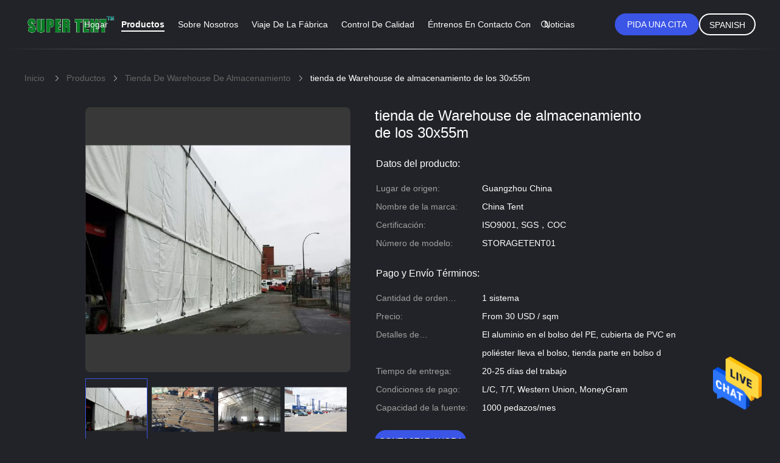

--- FILE ---
content_type: text/html
request_url: https://spanish.weddingeventtents.com/quality-13005744-30x55m-storage-warehouse-tent
body_size: 24371
content:

<!DOCTYPE html>
<html >
<head>
	<meta charset="utf-8">
	<meta http-equiv="X-UA-Compatible" content="IE=edge">
	<meta name="viewport" content="width=device-width, initial-scale=1">
    <title>tienda de Warehouse de almacenamiento de los 30x55m</title>
    <meta name="keywords" content="tienda de Warehouse de almacenamiento de los 30x55m, tienda de los 30m Warehouse, tienda de Warehouse de almacenamiento de los 55m, Tienda de Warehouse de almacenamiento" />
    <meta name="description" content="Alta calidad tienda de Warehouse de almacenamiento de los 30x55m de China, Líder de China tienda de Warehouse de almacenamiento de los 30x55m producto, con estricto control de calidad tienda de los 30m Warehouse fábricas, produciendo alta calidad tienda de Warehouse de almacenamiento de los 55m productos." />
				<link rel='preload'
					  href=/photo/weddingeventtents/sitetpl/style/common.css?ver=1629805523 as='style'><link type='text/css' rel='stylesheet'
					  href=/photo/weddingeventtents/sitetpl/style/common.css?ver=1629805523 media='all'><meta property="og:title" content="tienda de Warehouse de almacenamiento de los 30x55m" />
<meta property="og:description" content="Alta calidad tienda de Warehouse de almacenamiento de los 30x55m de China, Líder de China tienda de Warehouse de almacenamiento de los 30x55m producto, con estricto control de calidad tienda de los 30m Warehouse fábricas, produciendo alta calidad tienda de Warehouse de almacenamiento de los 55m productos." />
<meta property="og:type" content="product" />
<meta property="og:availability" content="instock" />
<meta property="og:site_name" content="SUPER TENT" />
<meta property="og:url" content="https://spanish.weddingeventtents.com/quality-13005744-30x55m-storage-warehouse-tent" />
<meta property="og:image" content="https://spanish.weddingeventtents.com/photo/ps30178388-30x55m_storage_warehouse_tent.jpg" />
<link rel="canonical" href="https://spanish.weddingeventtents.com/quality-13005744-30x55m-storage-warehouse-tent" />
<link rel="alternate" href="https://m.spanish.weddingeventtents.com/quality-13005744-30x55m-storage-warehouse-tent" media="only screen and (max-width: 640px)" />
<style type="text/css">
/*<![CDATA[*/
.consent__cookie {position: fixed;top: 0;left: 0;width: 100%;height: 0%;z-index: 100000;}.consent__cookie_bg {position: fixed;top: 0;left: 0;width: 100%;height: 100%;background: #000;opacity: .6;display: none }.consent__cookie_rel {position: fixed;bottom:0;left: 0;width: 100%;background: #fff;display: -webkit-box;display: -ms-flexbox;display: flex;flex-wrap: wrap;padding: 24px 80px;-webkit-box-sizing: border-box;box-sizing: border-box;-webkit-box-pack: justify;-ms-flex-pack: justify;justify-content: space-between;-webkit-transition: all ease-in-out .3s;transition: all ease-in-out .3s }.consent__close {position: absolute;top: 20px;right: 20px;cursor: pointer }.consent__close svg {fill: #777 }.consent__close:hover svg {fill: #000 }.consent__cookie_box {flex: 1;word-break: break-word;}.consent__warm {color: #777;font-size: 16px;margin-bottom: 12px;line-height: 19px }.consent__title {color: #333;font-size: 20px;font-weight: 600;margin-bottom: 12px;line-height: 23px }.consent__itxt {color: #333;font-size: 14px;margin-bottom: 12px;display: -webkit-box;display: -ms-flexbox;display: flex;-webkit-box-align: center;-ms-flex-align: center;align-items: center }.consent__itxt i {display: -webkit-inline-box;display: -ms-inline-flexbox;display: inline-flex;width: 28px;height: 28px;border-radius: 50%;background: #e0f9e9;margin-right: 8px;-webkit-box-align: center;-ms-flex-align: center;align-items: center;-webkit-box-pack: center;-ms-flex-pack: center;justify-content: center }.consent__itxt svg {fill: #3ca860 }.consent__txt {color: #a6a6a6;font-size: 14px;margin-bottom: 8px;line-height: 17px }.consent__btns {display: -webkit-box;display: -ms-flexbox;display: flex;-webkit-box-orient: vertical;-webkit-box-direction: normal;-ms-flex-direction: column;flex-direction: column;-webkit-box-pack: center;-ms-flex-pack: center;justify-content: center;flex-shrink: 0;}.consent__btn {width: 280px;height: 40px;line-height: 40px;text-align: center;background: #3ca860;color: #fff;border-radius: 4px;margin: 8px 0;-webkit-box-sizing: border-box;box-sizing: border-box;cursor: pointer }.consent__btn:hover {background: #00823b }.consent__btn.empty {color: #3ca860;border: 1px solid #3ca860;background: #fff }.consent__btn.empty:hover {background: #3ca860;color: #fff }.open .consent__cookie_bg {display: block }.open .consent__cookie_rel {bottom: 0 }@media (max-width: 760px) {.consent__btns {width: 100%;align-items: center;}.consent__cookie_rel {padding: 20px 24px }}.consent__cookie.open {display: block;}.consent__cookie {display: none;}
/*]]>*/
</style>
<script type="text/javascript">
/*<![CDATA[*/
window.isvideotpl = 0;window.detailurl = '';
var isShowGuide=0;showGuideColor=0;var company_type = 15;var webim_domain = '';

var colorUrl = '';
var aisearch = 0;
var selfUrl = '';
window.playerReportUrl='/vod/view_count/report';
var query_string = ["Products","Detail","1"];
var g_tp = '';
var customtplcolor = 99605;
window.predomainsub = "";
/*]]>*/
</script>
</head>
<body>
<img src="/logo.gif" style="display:none" alt="logo"/>
    <div id="floatAd" style="z-index: 110000;position:absolute;right:30px;bottom:60px;height:79px;display: block;">
                                <a href="/webim/webim_tab.html" rel="nofollow" data-uid="59604" onclick= 'setwebimCookie(59604,13005744,15);' target="_blank">
            <img style="width: 80px;cursor: pointer;" alt='Enviar mensaje' src="/images/floatimage_chat.gif"/>
        </a>
                                </div>
<a style="display: none!important;" title="SUPER TENT" class="float-inquiry" href="/contactnow.html" onclick='setinquiryCookie("{\"showproduct\":1,\"pid\":\"13005744\",\"name\":\"tienda de Warehouse de almacenamiento de los 30x55m\",\"source_url\":\"\\/sale-13005744-30x55m-storage-warehouse-tent.html\",\"picurl\":\"\\/photo\\/pd30178388-30x55m_storage_warehouse_tent.jpg\",\"propertyDetail\":[[\"Uso\",\"Warehouse, f\\u00e1brica, Storgae, industria\"],[\"Tela del tejado\",\"del bloquear 850g\\/Sqm PVC-capa ign\\u00edfuga del doble\"],[\"Paredes\",\"Paredes duras del bocadillo\"],[\"Manera de la fijaci\\u00f3n\",\"Ancla de tierra, perno extensible, placa del peso, etc\"]],\"company_name\":null,\"picurl_c\":\"\\/photo\\/pc30178388-30x55m_storage_warehouse_tent.jpg\",\"price\":\"From 30 USD \\/ sqm\",\"username\":\"Lin\",\"viewTime\":\"\\u00faltimo inicio de sesi\\u00f3n : 4 horas 30 minutos hace\",\"subject\":\"\\u00bfCu\\u00e1l es el plazo de entrega de tienda de Warehouse de almacenamiento de los 30x55m\",\"countrycode\":\"US\"}");'></a>
<script>
var originProductInfo = '';
var originProductInfo = {"showproduct":1,"pid":"13005744","name":"tienda de Warehouse de almacenamiento de los 30x55m","source_url":"\/sale-13005744-30x55m-storage-warehouse-tent.html","picurl":"\/photo\/pd30178388-30x55m_storage_warehouse_tent.jpg","propertyDetail":[["Uso","Warehouse, f\u00e1brica, Storgae, industria"],["Tela del tejado","del bloquear 850g\/Sqm PVC-capa ign\u00edfuga del doble"],["Paredes","Paredes duras del bocadillo"],["Manera de la fijaci\u00f3n","Ancla de tierra, perno extensible, placa del peso, etc"]],"company_name":null,"picurl_c":"\/photo\/pc30178388-30x55m_storage_warehouse_tent.jpg","price":"From 30 USD \/ sqm","username":"Lin","viewTime":"\u00faltimo inicio de sesi\u00f3n : 6 horas 30 minutos hace","subject":"\u00bfPuede la oferta tienda de Warehouse de almacenamiento de los 30x55m para nosotros","countrycode":"US"};
var save_url = "/contactsave.html";
var update_url = "/updateinquiry.html";
var productInfo = {};
var defaulProductInfo = {};
var myDate = new Date();
var curDate = myDate.getFullYear()+'-'+(parseInt(myDate.getMonth())+1)+'-'+myDate.getDate();
var message = '';
var default_pop = 1;
var leaveMessageDialog = document.getElementsByClassName('leave-message-dialog')[0]; // 获取弹层
var _$$ = function (dom) {
    return document.querySelectorAll(dom);
};
resInfo = originProductInfo;
defaulProductInfo.pid = resInfo['pid'];
defaulProductInfo.productName = resInfo['name'];
defaulProductInfo.productInfo = resInfo['propertyDetail'];
defaulProductInfo.productImg = resInfo['picurl_c'];
defaulProductInfo.subject = resInfo['subject'];
defaulProductInfo.productImgAlt = resInfo['name'];
var inquirypopup_tmp = 1;
var message = 'Querido,'+'\r\n'+"No input file specified."+' '+trim(resInfo['name'])+", ¿Podría enviarme más detalles como tipo, tamaño, MOQ, material, etc.?"+'\r\n'+"¡Gracias!"+'\r\n'+"Esperando su respuesta.";
var message_1 = 'Querido,'+'\r\n'+"No input file specified."+' '+trim(resInfo['name'])+", ¿Podría enviarme más detalles como tipo, tamaño, MOQ, material, etc.?"+'\r\n'+"¡Gracias!"+'\r\n'+"Esperando su respuesta.";
var message_2 = 'Hola,'+'\r\n'+"Busco"+' '+trim(resInfo['name'])+", por favor envíeme el precio, la especificación y la imagen."+'\r\n'+"Su rápida respuesta será muy apreciada."+'\r\n'+"No dude en ponerse en contacto conmigo para obtener más información."+'\r\n'+"Muchas gracias.";
var message_3 = 'Hola,'+'\r\n'+trim(resInfo['name'])+' '+"cumple con mis expectativas."+'\r\n'+"Por favor, dame el mejor precio y otra información sobre el producto."+'\r\n'+"No dude en ponerse en contacto conmigo a través de mi correo."+'\r\n'+"Muchas gracias.";

var message_4 = 'Querido,'+'\r\n'+"¿Cuál es el precio FOB en su"+' '+trim(resInfo['name'])+'?'+'\r\n'+"¿Cuál es el nombre del puerto más cercano?"+'\r\n'+"Por favor, respóndame lo antes posible, sería mejor compartir más información."+'\r\n'+"¡Saludos!";
var message_5 = 'Hola,'+'\r\n'+"Estoy muy interesado en tu"+' '+trim(resInfo['name'])+'.'+'\r\n'+"Por favor envíeme los detalles de su producto."+'\r\n'+"Esperamos su rápida respuesta."+'\r\n'+"No dude en contactarme por correo."+'\r\n'+"¡Saludos!";

var message_6 = 'Querido,'+'\r\n'+"Proporcione información sobre su"+' '+trim(resInfo['name'])+", como tipo, tamaño, material y, por supuesto, el mejor precio."+'\r\n'+"Esperamos su rápida respuesta."+'\r\n'+"Gracias!";
var message_7 = 'Querido,'+'\r\n'+"Puedes suministrar"+' '+trim(resInfo['name'])+" ¿para nosotros?"+'\r\n'+"Primero queremos una lista de precios y algunos detalles del producto."+'\r\n'+"Espero recibir una respuesta lo antes posible y espero cooperar."+'\r\n'+"Muchas gracias.";
var message_8 = 'Hola,'+'\r\n'+"Busco"+' '+trim(resInfo['name'])+", por favor, dame información más detallada sobre el producto."+'\r\n'+"Espero su respuesta."+'\r\n'+"Gracias!";
var message_9 = 'Hola,'+'\r\n'+"Tu"+' '+trim(resInfo['name'])+" cumple muy bien mis requisitos."+'\r\n'+"Por favor envíeme el precio, las especificaciones y el modelo similar estará bien."+'\r\n'+"Siéntete libre de charlar conmigo."+'\r\n'+"¡Gracias!";
var message_10 = 'Querido,'+'\r\n'+"Quiero saber más sobre los detalles y cotización de"+' '+trim(resInfo['name'])+'.'+'\r\n'+"No dude en ponerse en contacto conmigo."+'\r\n'+"¡Saludos!";

var r = getRandom(1,10);

defaulProductInfo.message = eval("message_"+r);

var mytAjax = {

    post: function(url, data, fn) {
        var xhr = new XMLHttpRequest();
        xhr.open("POST", url, true);
        xhr.setRequestHeader("Content-Type", "application/x-www-form-urlencoded;charset=UTF-8");
        xhr.setRequestHeader("X-Requested-With", "XMLHttpRequest");
        xhr.setRequestHeader('Content-Type','text/plain;charset=UTF-8');
        xhr.onreadystatechange = function() {
            if(xhr.readyState == 4 && (xhr.status == 200 || xhr.status == 304)) {
                fn.call(this, xhr.responseText);
            }
        };
        xhr.send(data);
    },

    postform: function(url, data, fn) {
        var xhr = new XMLHttpRequest();
        xhr.open("POST", url, true);
        xhr.setRequestHeader("X-Requested-With", "XMLHttpRequest");
        xhr.onreadystatechange = function() {
            if(xhr.readyState == 4 && (xhr.status == 200 || xhr.status == 304)) {
                fn.call(this, xhr.responseText);
            }
        };
        xhr.send(data);
    }
};

function trim(str)
{
    str = str.replace(/(^\s*)/g,"");
    return str.replace(/(\s*$)/g,"");
};
function getRandom(m,n){
    var num = Math.floor(Math.random()*(m - n) + n);
    return num;
};
function strBtn(param) {

    var starattextarea = document.getElementById("textareamessage").value.length;
    var email = document.getElementById("startEmail").value;

    var default_tip = document.querySelectorAll(".watermark_container").length;
    if (20 < starattextarea && starattextarea < 3000) {
        if(default_tip>0){
            document.getElementById("textareamessage1").parentNode.parentNode.nextElementSibling.style.display = "none";
        }else{
            document.getElementById("textareamessage1").parentNode.nextElementSibling.style.display = "none";
        }

    } else {
        if(default_tip>0){
            document.getElementById("textareamessage1").parentNode.parentNode.nextElementSibling.style.display = "block";
        }else{
            document.getElementById("textareamessage1").parentNode.nextElementSibling.style.display = "block";
        }

        return;
    }

    // var re = /^([a-zA-Z0-9_-])+@([a-zA-Z0-9_-])+\.([a-zA-Z0-9_-])+/i;/*邮箱不区分大小写*/
    var re = /^[a-zA-Z0-9][\w-]*(\.?[\w-]+)*@[a-zA-Z0-9-]+(\.[a-zA-Z0-9]+)+$/i;
    if (!re.test(email)) {
        document.getElementById("startEmail").nextElementSibling.style.display = "block";
        return;
    } else {
        document.getElementById("startEmail").nextElementSibling.style.display = "none";
    }

    var subject = document.getElementById("pop_subject").value;
    var pid = document.getElementById("pop_pid").value;
    var message = document.getElementById("textareamessage").value;
    var sender_email = document.getElementById("startEmail").value;
    var tel = '';
    if (document.getElementById("tel0") != undefined && document.getElementById("tel0") != '')
        tel = document.getElementById("tel0").value;
    var form_serialize = '&tel='+tel;

    form_serialize = form_serialize.replace(/\+/g, "%2B");
    mytAjax.post(save_url,"pid="+pid+"&subject="+subject+"&email="+sender_email+"&message="+(message)+form_serialize,function(res){
        var mes = JSON.parse(res);
        if(mes.status == 200){
            var iid = mes.iid;
            document.getElementById("pop_iid").value = iid;
            document.getElementById("pop_uuid").value = mes.uuid;

            if(typeof gtag_report_conversion === "function"){
                gtag_report_conversion();//执行统计js代码
            }
            if(typeof fbq === "function"){
                fbq('track','Purchase');//执行统计js代码
            }
        }
    });
    for (var index = 0; index < document.querySelectorAll(".dialog-content-pql").length; index++) {
        document.querySelectorAll(".dialog-content-pql")[index].style.display = "none";
    };
    $('#idphonepql').val(tel);
    document.getElementById("dialog-content-pql-id").style.display = "block";
    ;
};
function twoBtnOk(param) {

    var selectgender = document.getElementById("Mr").innerHTML;
    var iid = document.getElementById("pop_iid").value;
    var sendername = document.getElementById("idnamepql").value;
    var senderphone = document.getElementById("idphonepql").value;
    var sendercname = document.getElementById("idcompanypql").value;
    var uuid = document.getElementById("pop_uuid").value;
    var gender = 2;
    if(selectgender == 'Mr.') gender = 0;
    if(selectgender == 'Mrs.') gender = 1;
    var pid = document.getElementById("pop_pid").value;
    var form_serialize = '';

        form_serialize = form_serialize.replace(/\+/g, "%2B");

    mytAjax.post(update_url,"iid="+iid+"&gender="+gender+"&uuid="+uuid+"&name="+(sendername)+"&tel="+(senderphone)+"&company="+(sendercname)+form_serialize,function(res){});

    for (var index = 0; index < document.querySelectorAll(".dialog-content-pql").length; index++) {
        document.querySelectorAll(".dialog-content-pql")[index].style.display = "none";
    };
    document.getElementById("dialog-content-pql-ok").style.display = "block";

};
function toCheckMust(name) {
    $('#'+name+'error').hide();
}
function handClidk(param) {
    var starattextarea = document.getElementById("textareamessage1").value.length;
    var email = document.getElementById("startEmail1").value;
    var default_tip = document.querySelectorAll(".watermark_container").length;
    if (20 < starattextarea && starattextarea < 3000) {
        if(default_tip>0){
            document.getElementById("textareamessage1").parentNode.parentNode.nextElementSibling.style.display = "none";
        }else{
            document.getElementById("textareamessage1").parentNode.nextElementSibling.style.display = "none";
        }

    } else {
        if(default_tip>0){
            document.getElementById("textareamessage1").parentNode.parentNode.nextElementSibling.style.display = "block";
        }else{
            document.getElementById("textareamessage1").parentNode.nextElementSibling.style.display = "block";
        }

        return;
    }

    // var re = /^([a-zA-Z0-9_-])+@([a-zA-Z0-9_-])+\.([a-zA-Z0-9_-])+/i;
    var re = /^[a-zA-Z0-9][\w-]*(\.?[\w-]+)*@[a-zA-Z0-9-]+(\.[a-zA-Z0-9]+)+$/i;
    if (!re.test(email)) {
        document.getElementById("startEmail1").nextElementSibling.style.display = "block";
        return;
    } else {
        document.getElementById("startEmail1").nextElementSibling.style.display = "none";
    }

    var subject = document.getElementById("pop_subject").value;
    var pid = document.getElementById("pop_pid").value;
    var message = document.getElementById("textareamessage1").value;
    var sender_email = document.getElementById("startEmail1").value;
    var form_serialize = tel = '';
    if (document.getElementById("tel1") != undefined && document.getElementById("tel1") != '')
        tel = document.getElementById("tel1").value;
        mytAjax.post(save_url,"email="+sender_email+"&tel="+tel+"&pid="+pid+"&message="+message+"&subject="+subject+form_serialize,function(res){

        var mes = JSON.parse(res);
        if(mes.status == 200){
            var iid = mes.iid;
            document.getElementById("pop_iid").value = iid;
            document.getElementById("pop_uuid").value = mes.uuid;
            if(typeof gtag_report_conversion === "function"){
                gtag_report_conversion();//执行统计js代码
            }
        }

    });
    for (var index = 0; index < document.querySelectorAll(".dialog-content-pql").length; index++) {
        document.querySelectorAll(".dialog-content-pql")[index].style.display = "none";
    };
    $('#idphonepql').val(tel);
    document.getElementById("dialog-content-pql-id").style.display = "block";

};
window.addEventListener('load', function () {
    $('.checkbox-wrap label').each(function(){
        if($(this).find('input').prop('checked')){
            $(this).addClass('on')
        }else {
            $(this).removeClass('on')
        }
    })
    $(document).on('click', '.checkbox-wrap label' , function(ev){
        if (ev.target.tagName.toUpperCase() != 'INPUT') {
            $(this).toggleClass('on')
        }
    })
})

function hand_video(pdata) {
    data = JSON.parse(pdata);
    productInfo.productName = data.productName;
    productInfo.productInfo = data.productInfo;
    productInfo.productImg = data.productImg;
    productInfo.subject = data.subject;

    var message = 'Querido,'+'\r\n'+"No input file specified."+' '+trim(data.productName)+", ¿podría enviarme más detalles como tipo, tamaño, cantidad, material, etc.?"+'\r\n'+"¡Gracias!"+'\r\n'+"Esperando su respuesta.";

    var message = 'Querido,'+'\r\n'+"No input file specified."+' '+trim(data.productName)+", ¿Podría enviarme más detalles como tipo, tamaño, MOQ, material, etc.?"+'\r\n'+"¡Gracias!"+'\r\n'+"Esperando su respuesta.";
    var message_1 = 'Querido,'+'\r\n'+"No input file specified."+' '+trim(data.productName)+", ¿Podría enviarme más detalles como tipo, tamaño, MOQ, material, etc.?"+'\r\n'+"¡Gracias!"+'\r\n'+"Esperando su respuesta.";
    var message_2 = 'Hola,'+'\r\n'+"Busco"+' '+trim(data.productName)+", por favor envíeme el precio, la especificación y la imagen."+'\r\n'+"Su rápida respuesta será muy apreciada."+'\r\n'+"No dude en ponerse en contacto conmigo para obtener más información."+'\r\n'+"Muchas gracias.";
    var message_3 = 'Hola,'+'\r\n'+trim(data.productName)+' '+"cumple con mis expectativas."+'\r\n'+"Por favor, dame el mejor precio y otra información sobre el producto."+'\r\n'+"No dude en ponerse en contacto conmigo a través de mi correo."+'\r\n'+"Muchas gracias.";

    var message_4 = 'Querido,'+'\r\n'+"¿Cuál es el precio FOB en su"+' '+trim(data.productName)+'?'+'\r\n'+"¿Cuál es el nombre del puerto más cercano?"+'\r\n'+"Por favor, respóndame lo antes posible, sería mejor compartir más información."+'\r\n'+"¡Saludos!";
    var message_5 = 'Hola,'+'\r\n'+"Estoy muy interesado en tu"+' '+trim(data.productName)+'.'+'\r\n'+"Por favor envíeme los detalles de su producto."+'\r\n'+"Esperamos su rápida respuesta."+'\r\n'+"No dude en contactarme por correo."+'\r\n'+"¡Saludos!";

    var message_6 = 'Querido,'+'\r\n'+"Proporcione información sobre su"+' '+trim(data.productName)+", como tipo, tamaño, material y, por supuesto, el mejor precio."+'\r\n'+"Esperamos su rápida respuesta."+'\r\n'+"Gracias!";
    var message_7 = 'Querido,'+'\r\n'+"Puedes suministrar"+' '+trim(data.productName)+" ¿para nosotros?"+'\r\n'+"Primero queremos una lista de precios y algunos detalles del producto."+'\r\n'+"Espero recibir una respuesta lo antes posible y espero cooperar."+'\r\n'+"Muchas gracias.";
    var message_8 = 'Hola,'+'\r\n'+"Busco"+' '+trim(data.productName)+", por favor, dame información más detallada sobre el producto."+'\r\n'+"Espero su respuesta."+'\r\n'+"Gracias!";
    var message_9 = 'Hola,'+'\r\n'+"Tu"+' '+trim(data.productName)+" cumple muy bien mis requisitos."+'\r\n'+"Por favor envíeme el precio, las especificaciones y el modelo similar estará bien."+'\r\n'+"Siéntete libre de charlar conmigo."+'\r\n'+"¡Gracias!";
    var message_10 = 'Querido,'+'\r\n'+"Quiero saber más sobre los detalles y cotización de"+' '+trim(data.productName)+'.'+'\r\n'+"No dude en ponerse en contacto conmigo."+'\r\n'+"¡Saludos!";

    var r = getRandom(1,10);

    productInfo.message = eval("message_"+r);
    if(parseInt(inquirypopup_tmp/10) == 1){
        productInfo.message = "";
    }
    productInfo.pid = data.pid;
    creatDialog(productInfo, 2);
};

function handDialog(pdata) {
    data = JSON.parse(pdata);
    productInfo.productName = data.productName;
    productInfo.productInfo = data.productInfo;
    productInfo.productImg = data.productImg;
    productInfo.subject = data.subject;

    var message = 'Querido,'+'\r\n'+"No input file specified."+' '+trim(data.productName)+", ¿podría enviarme más detalles como tipo, tamaño, cantidad, material, etc.?"+'\r\n'+"¡Gracias!"+'\r\n'+"Esperando su respuesta.";

    var message = 'Querido,'+'\r\n'+"No input file specified."+' '+trim(data.productName)+", ¿Podría enviarme más detalles como tipo, tamaño, MOQ, material, etc.?"+'\r\n'+"¡Gracias!"+'\r\n'+"Esperando su respuesta.";
    var message_1 = 'Querido,'+'\r\n'+"No input file specified."+' '+trim(data.productName)+", ¿Podría enviarme más detalles como tipo, tamaño, MOQ, material, etc.?"+'\r\n'+"¡Gracias!"+'\r\n'+"Esperando su respuesta.";
    var message_2 = 'Hola,'+'\r\n'+"Busco"+' '+trim(data.productName)+", por favor envíeme el precio, la especificación y la imagen."+'\r\n'+"Su rápida respuesta será muy apreciada."+'\r\n'+"No dude en ponerse en contacto conmigo para obtener más información."+'\r\n'+"Muchas gracias.";
    var message_3 = 'Hola,'+'\r\n'+trim(data.productName)+' '+"cumple con mis expectativas."+'\r\n'+"Por favor, dame el mejor precio y otra información sobre el producto."+'\r\n'+"No dude en ponerse en contacto conmigo a través de mi correo."+'\r\n'+"Muchas gracias.";

    var message_4 = 'Querido,'+'\r\n'+"¿Cuál es el precio FOB en su"+' '+trim(data.productName)+'?'+'\r\n'+"¿Cuál es el nombre del puerto más cercano?"+'\r\n'+"Por favor, respóndame lo antes posible, sería mejor compartir más información."+'\r\n'+"¡Saludos!";
    var message_5 = 'Hola,'+'\r\n'+"Estoy muy interesado en tu"+' '+trim(data.productName)+'.'+'\r\n'+"Por favor envíeme los detalles de su producto."+'\r\n'+"Esperamos su rápida respuesta."+'\r\n'+"No dude en contactarme por correo."+'\r\n'+"¡Saludos!";

    var message_6 = 'Querido,'+'\r\n'+"Proporcione información sobre su"+' '+trim(data.productName)+", como tipo, tamaño, material y, por supuesto, el mejor precio."+'\r\n'+"Esperamos su rápida respuesta."+'\r\n'+"Gracias!";
    var message_7 = 'Querido,'+'\r\n'+"Puedes suministrar"+' '+trim(data.productName)+" ¿para nosotros?"+'\r\n'+"Primero queremos una lista de precios y algunos detalles del producto."+'\r\n'+"Espero recibir una respuesta lo antes posible y espero cooperar."+'\r\n'+"Muchas gracias.";
    var message_8 = 'Hola,'+'\r\n'+"Busco"+' '+trim(data.productName)+", por favor, dame información más detallada sobre el producto."+'\r\n'+"Espero su respuesta."+'\r\n'+"Gracias!";
    var message_9 = 'Hola,'+'\r\n'+"Tu"+' '+trim(data.productName)+" cumple muy bien mis requisitos."+'\r\n'+"Por favor envíeme el precio, las especificaciones y el modelo similar estará bien."+'\r\n'+"Siéntete libre de charlar conmigo."+'\r\n'+"¡Gracias!";
    var message_10 = 'Querido,'+'\r\n'+"Quiero saber más sobre los detalles y cotización de"+' '+trim(data.productName)+'.'+'\r\n'+"No dude en ponerse en contacto conmigo."+'\r\n'+"¡Saludos!";

    var r = getRandom(1,10);

    productInfo.message = eval("message_"+r);
    if(parseInt(inquirypopup_tmp/10) == 1){
        productInfo.message = "";
    }
    productInfo.pid = data.pid;
    creatDialog(productInfo, 2);
};

function closepql(param) {

    leaveMessageDialog.style.display = 'none';
};

function closepql2(param) {

    for (var index = 0; index < document.querySelectorAll(".dialog-content-pql").length; index++) {
        document.querySelectorAll(".dialog-content-pql")[index].style.display = "none";
    };
    document.getElementById("dialog-content-pql-ok").style.display = "block";
};

function decodeHtmlEntities(str) {
    var tempElement = document.createElement('div');
    tempElement.innerHTML = str;
    return tempElement.textContent || tempElement.innerText || '';
}

function initProduct(productInfo,type){

    productInfo.productName = decodeHtmlEntities(productInfo.productName);
    productInfo.message = decodeHtmlEntities(productInfo.message);

    leaveMessageDialog = document.getElementsByClassName('leave-message-dialog')[0];
    leaveMessageDialog.style.display = "block";
    if(type == 3){
        var popinquiryemail = document.getElementById("popinquiryemail").value;
        _$$("#startEmail1")[0].value = popinquiryemail;
    }else{
        _$$("#startEmail1")[0].value = "";
    }
    _$$("#startEmail")[0].value = "";
    _$$("#idnamepql")[0].value = "";
    _$$("#idphonepql")[0].value = "";
    _$$("#idcompanypql")[0].value = "";

    _$$("#pop_pid")[0].value = productInfo.pid;
    _$$("#pop_subject")[0].value = productInfo.subject;
    
    if(parseInt(inquirypopup_tmp/10) == 1){
        productInfo.message = "";
    }

    _$$("#textareamessage1")[0].value = productInfo.message;
    _$$("#textareamessage")[0].value = productInfo.message;

    _$$("#dialog-content-pql-id .titlep")[0].innerHTML = productInfo.productName;
    _$$("#dialog-content-pql-id img")[0].setAttribute("src", productInfo.productImg);
    _$$("#dialog-content-pql-id img")[0].setAttribute("alt", productInfo.productImgAlt);

    _$$("#dialog-content-pql-id-hand img")[0].setAttribute("src", productInfo.productImg);
    _$$("#dialog-content-pql-id-hand img")[0].setAttribute("alt", productInfo.productImgAlt);
    _$$("#dialog-content-pql-id-hand .titlep")[0].innerHTML = productInfo.productName;

    if (productInfo.productInfo.length > 0) {
        var ul2, ul;
        ul = document.createElement("ul");
        for (var index = 0; index < productInfo.productInfo.length; index++) {
            var el = productInfo.productInfo[index];
            var li = document.createElement("li");
            var span1 = document.createElement("span");
            span1.innerHTML = el[0] + ":";
            var span2 = document.createElement("span");
            span2.innerHTML = el[1];
            li.appendChild(span1);
            li.appendChild(span2);
            ul.appendChild(li);

        }
        ul2 = ul.cloneNode(true);
        if (type === 1) {
            _$$("#dialog-content-pql-id .left")[0].replaceChild(ul, _$$("#dialog-content-pql-id .left ul")[0]);
        } else {
            _$$("#dialog-content-pql-id-hand .left")[0].replaceChild(ul2, _$$("#dialog-content-pql-id-hand .left ul")[0]);
            _$$("#dialog-content-pql-id .left")[0].replaceChild(ul, _$$("#dialog-content-pql-id .left ul")[0]);
        }
    };
    for (var index = 0; index < _$$("#dialog-content-pql-id .right ul li").length; index++) {
        _$$("#dialog-content-pql-id .right ul li")[index].addEventListener("click", function (params) {
            _$$("#dialog-content-pql-id .right #Mr")[0].innerHTML = this.innerHTML
        }, false)

    };

};
function closeInquiryCreateDialog() {
    document.getElementById("xuanpan_dialog_box_pql").style.display = "none";
};
function showInquiryCreateDialog() {
    document.getElementById("xuanpan_dialog_box_pql").style.display = "block";
};
function submitPopInquiry(){
    var message = document.getElementById("inquiry_message").value;
    var email = document.getElementById("inquiry_email").value;
    var subject = defaulProductInfo.subject;
    var pid = defaulProductInfo.pid;
    if (email === undefined) {
        showInquiryCreateDialog();
        document.getElementById("inquiry_email").style.border = "1px solid red";
        return false;
    };
    if (message === undefined) {
        showInquiryCreateDialog();
        document.getElementById("inquiry_message").style.border = "1px solid red";
        return false;
    };
    if (email.search(/^\w+((-\w+)|(\.\w+))*\@[A-Za-z0-9]+((\.|-)[A-Za-z0-9]+)*\.[A-Za-z0-9]+$/) == -1) {
        document.getElementById("inquiry_email").style.border= "1px solid red";
        showInquiryCreateDialog();
        return false;
    } else {
        document.getElementById("inquiry_email").style.border= "";
    };
    if (message.length < 20 || message.length >3000) {
        showInquiryCreateDialog();
        document.getElementById("inquiry_message").style.border = "1px solid red";
        return false;
    } else {
        document.getElementById("inquiry_message").style.border = "";
    };
    var tel = '';
    if (document.getElementById("tel") != undefined && document.getElementById("tel") != '')
        tel = document.getElementById("tel").value;

    mytAjax.post(save_url,"pid="+pid+"&subject="+subject+"&email="+email+"&message="+(message)+'&tel='+tel,function(res){
        var mes = JSON.parse(res);
        if(mes.status == 200){
            var iid = mes.iid;
            document.getElementById("pop_iid").value = iid;
            document.getElementById("pop_uuid").value = mes.uuid;

        }
    });
    initProduct(defaulProductInfo);
    for (var index = 0; index < document.querySelectorAll(".dialog-content-pql").length; index++) {
        document.querySelectorAll(".dialog-content-pql")[index].style.display = "none";
    };
    $('#idphonepql').val(tel);
    document.getElementById("dialog-content-pql-id").style.display = "block";

};

//带附件上传
function submitPopInquiryfile(email_id,message_id,check_sort,name_id,phone_id,company_id,attachments){

    if(typeof(check_sort) == 'undefined'){
        check_sort = 0;
    }
    var message = document.getElementById(message_id).value;
    var email = document.getElementById(email_id).value;
    var attachments = document.getElementById(attachments).value;
    if(typeof(name_id) !== 'undefined' && name_id != ""){
        var name  = document.getElementById(name_id).value;
    }
    if(typeof(phone_id) !== 'undefined' && phone_id != ""){
        var phone = document.getElementById(phone_id).value;
    }
    if(typeof(company_id) !== 'undefined' && company_id != ""){
        var company = document.getElementById(company_id).value;
    }
    var subject = defaulProductInfo.subject;
    var pid = defaulProductInfo.pid;

    if(check_sort == 0){
        if (email === undefined) {
            showInquiryCreateDialog();
            document.getElementById(email_id).style.border = "1px solid red";
            return false;
        };
        if (message === undefined) {
            showInquiryCreateDialog();
            document.getElementById(message_id).style.border = "1px solid red";
            return false;
        };

        if (email.search(/^\w+((-\w+)|(\.\w+))*\@[A-Za-z0-9]+((\.|-)[A-Za-z0-9]+)*\.[A-Za-z0-9]+$/) == -1) {
            document.getElementById(email_id).style.border= "1px solid red";
            showInquiryCreateDialog();
            return false;
        } else {
            document.getElementById(email_id).style.border= "";
        };
        if (message.length < 20 || message.length >3000) {
            showInquiryCreateDialog();
            document.getElementById(message_id).style.border = "1px solid red";
            return false;
        } else {
            document.getElementById(message_id).style.border = "";
        };
    }else{

        if (message === undefined) {
            showInquiryCreateDialog();
            document.getElementById(message_id).style.border = "1px solid red";
            return false;
        };

        if (email === undefined) {
            showInquiryCreateDialog();
            document.getElementById(email_id).style.border = "1px solid red";
            return false;
        };

        if (message.length < 20 || message.length >3000) {
            showInquiryCreateDialog();
            document.getElementById(message_id).style.border = "1px solid red";
            return false;
        } else {
            document.getElementById(message_id).style.border = "";
        };

        if (email.search(/^\w+((-\w+)|(\.\w+))*\@[A-Za-z0-9]+((\.|-)[A-Za-z0-9]+)*\.[A-Za-z0-9]+$/) == -1) {
            document.getElementById(email_id).style.border= "1px solid red";
            showInquiryCreateDialog();
            return false;
        } else {
            document.getElementById(email_id).style.border= "";
        };

    };

    mytAjax.post(save_url,"pid="+pid+"&subject="+subject+"&email="+email+"&message="+message+"&company="+company+"&attachments="+attachments,function(res){
        var mes = JSON.parse(res);
        if(mes.status == 200){
            var iid = mes.iid;
            document.getElementById("pop_iid").value = iid;
            document.getElementById("pop_uuid").value = mes.uuid;

            if(typeof gtag_report_conversion === "function"){
                gtag_report_conversion();//执行统计js代码
            }
            if(typeof fbq === "function"){
                fbq('track','Purchase');//执行统计js代码
            }
        }
    });
    initProduct(defaulProductInfo);

    if(name !== undefined && name != ""){
        _$$("#idnamepql")[0].value = name;
    }

    if(phone !== undefined && phone != ""){
        _$$("#idphonepql")[0].value = phone;
    }

    if(company !== undefined && company != ""){
        _$$("#idcompanypql")[0].value = company;
    }

    for (var index = 0; index < document.querySelectorAll(".dialog-content-pql").length; index++) {
        document.querySelectorAll(".dialog-content-pql")[index].style.display = "none";
    };
    document.getElementById("dialog-content-pql-id").style.display = "block";

};
function submitPopInquiryByParam(email_id,message_id,check_sort,name_id,phone_id,company_id){

    if(typeof(check_sort) == 'undefined'){
        check_sort = 0;
    }

    var senderphone = '';
    var message = document.getElementById(message_id).value;
    var email = document.getElementById(email_id).value;
    if(typeof(name_id) !== 'undefined' && name_id != ""){
        var name  = document.getElementById(name_id).value;
    }
    if(typeof(phone_id) !== 'undefined' && phone_id != ""){
        var phone = document.getElementById(phone_id).value;
        senderphone = phone;
    }
    if(typeof(company_id) !== 'undefined' && company_id != ""){
        var company = document.getElementById(company_id).value;
    }
    var subject = defaulProductInfo.subject;
    var pid = defaulProductInfo.pid;

    if(check_sort == 0){
        if (email === undefined) {
            showInquiryCreateDialog();
            document.getElementById(email_id).style.border = "1px solid red";
            return false;
        };
        if (message === undefined) {
            showInquiryCreateDialog();
            document.getElementById(message_id).style.border = "1px solid red";
            return false;
        };

        if (email.search(/^\w+((-\w+)|(\.\w+))*\@[A-Za-z0-9]+((\.|-)[A-Za-z0-9]+)*\.[A-Za-z0-9]+$/) == -1) {
            document.getElementById(email_id).style.border= "1px solid red";
            showInquiryCreateDialog();
            return false;
        } else {
            document.getElementById(email_id).style.border= "";
        };
        if (message.length < 20 || message.length >3000) {
            showInquiryCreateDialog();
            document.getElementById(message_id).style.border = "1px solid red";
            return false;
        } else {
            document.getElementById(message_id).style.border = "";
        };
    }else{

        if (message === undefined) {
            showInquiryCreateDialog();
            document.getElementById(message_id).style.border = "1px solid red";
            return false;
        };

        if (email === undefined) {
            showInquiryCreateDialog();
            document.getElementById(email_id).style.border = "1px solid red";
            return false;
        };

        if (message.length < 20 || message.length >3000) {
            showInquiryCreateDialog();
            document.getElementById(message_id).style.border = "1px solid red";
            return false;
        } else {
            document.getElementById(message_id).style.border = "";
        };

        if (email.search(/^\w+((-\w+)|(\.\w+))*\@[A-Za-z0-9]+((\.|-)[A-Za-z0-9]+)*\.[A-Za-z0-9]+$/) == -1) {
            document.getElementById(email_id).style.border= "1px solid red";
            showInquiryCreateDialog();
            return false;
        } else {
            document.getElementById(email_id).style.border= "";
        };

    };

    var productsku = "";
    if($("#product_sku").length > 0){
        productsku = $("#product_sku").html();
    }

    mytAjax.post(save_url,"tel="+senderphone+"&pid="+pid+"&subject="+subject+"&email="+email+"&message="+message+"&messagesku="+encodeURI(productsku),function(res){
        var mes = JSON.parse(res);
        if(mes.status == 200){
            var iid = mes.iid;
            document.getElementById("pop_iid").value = iid;
            document.getElementById("pop_uuid").value = mes.uuid;

            if(typeof gtag_report_conversion === "function"){
                gtag_report_conversion();//执行统计js代码
            }
            if(typeof fbq === "function"){
                fbq('track','Purchase');//执行统计js代码
            }
        }
    });
    initProduct(defaulProductInfo);

    if(name !== undefined && name != ""){
        _$$("#idnamepql")[0].value = name;
    }

    if(phone !== undefined && phone != ""){
        _$$("#idphonepql")[0].value = phone;
    }

    if(company !== undefined && company != ""){
        _$$("#idcompanypql")[0].value = company;
    }

    for (var index = 0; index < document.querySelectorAll(".dialog-content-pql").length; index++) {
        document.querySelectorAll(".dialog-content-pql")[index].style.display = "none";

    };
    document.getElementById("dialog-content-pql-id").style.display = "block";

};

function creat_videoDialog(productInfo, type) {

    if(type == 1){
        if(default_pop != 1){
            return false;
        }
        window.localStorage.recordDialogStatus = curDate;
    }else{
        default_pop = 0;
    }
    initProduct(productInfo, type);
    if (type === 1) {
        // 自动弹出
        for (var index = 0; index < document.querySelectorAll(".dialog-content-pql").length; index++) {

            document.querySelectorAll(".dialog-content-pql")[index].style.display = "none";
        };
        document.getElementById("dialog-content-pql").style.display = "block";
    } else {
        // 手动弹出
        for (var index = 0; index < document.querySelectorAll(".dialog-content-pql").length; index++) {
            document.querySelectorAll(".dialog-content-pql")[index].style.display = "none";
        };
        document.getElementById("dialog-content-pql-id-hand").style.display = "block";
    }
}

function creatDialog(productInfo, type) {

    if(type == 1){
        if(default_pop != 1){
            return false;
        }
        window.localStorage.recordDialogStatus = curDate;
    }else{
        default_pop = 0;
    }
    initProduct(productInfo, type);
    if (type === 1) {
        // 自动弹出
        for (var index = 0; index < document.querySelectorAll(".dialog-content-pql").length; index++) {

            document.querySelectorAll(".dialog-content-pql")[index].style.display = "none";
        };
        document.getElementById("dialog-content-pql").style.display = "block";
    } else {
        // 手动弹出
        for (var index = 0; index < document.querySelectorAll(".dialog-content-pql").length; index++) {
            document.querySelectorAll(".dialog-content-pql")[index].style.display = "none";
        };
        document.getElementById("dialog-content-pql-id-hand").style.display = "block";
    }
}

//带邮箱信息打开询盘框 emailtype=1表示带入邮箱
function openDialog(emailtype){
    var type = 2;//不带入邮箱，手动弹出
    if(emailtype == 1){
        var popinquiryemail = document.getElementById("popinquiryemail").value;
        // var re = /^([a-zA-Z0-9_-])+@([a-zA-Z0-9_-])+\.([a-zA-Z0-9_-])+/i;
        var re = /^[a-zA-Z0-9][\w-]*(\.?[\w-]+)*@[a-zA-Z0-9-]+(\.[a-zA-Z0-9]+)+$/i;
        if (!re.test(popinquiryemail)) {
            //前端提示样式;
            showInquiryCreateDialog();
            document.getElementById("popinquiryemail").style.border = "1px solid red";
            return false;
        } else {
            //前端提示样式;
        }
        var type = 3;
    }
    creatDialog(defaulProductInfo,type);
}

//上传附件
function inquiryUploadFile(){
    var fileObj = document.querySelector("#fileId").files[0];
    //构建表单数据
    var formData = new FormData();
    var filesize = fileObj.size;
    if(filesize > 10485760 || filesize == 0) {
        document.getElementById("filetips").style.display = "block";
        return false;
    }else {
        document.getElementById("filetips").style.display = "none";
    }
    formData.append('popinquiryfile', fileObj);
    document.getElementById("quotefileform").reset();
    var save_url = "/inquiryuploadfile.html";
    mytAjax.postform(save_url,formData,function(res){
        var mes = JSON.parse(res);
        if(mes.status == 200){
            document.getElementById("uploader-file-info").innerHTML = document.getElementById("uploader-file-info").innerHTML + "<span class=op>"+mes.attfile.name+"<a class=delatt id=att"+mes.attfile.id+" onclick=delatt("+mes.attfile.id+");>Delete</a></span>";
            var nowattachs = document.getElementById("attachments").value;
            if( nowattachs !== ""){
                var attachs = JSON.parse(nowattachs);
                attachs[mes.attfile.id] = mes.attfile;
            }else{
                var attachs = {};
                attachs[mes.attfile.id] = mes.attfile;
            }
            document.getElementById("attachments").value = JSON.stringify(attachs);
        }
    });
}
//附件删除
function delatt(attid)
{
    var nowattachs = document.getElementById("attachments").value;
    if( nowattachs !== ""){
        var attachs = JSON.parse(nowattachs);
        if(attachs[attid] == ""){
            return false;
        }
        var formData = new FormData();
        var delfile = attachs[attid]['filename'];
        var save_url = "/inquirydelfile.html";
        if(delfile != "") {
            formData.append('delfile', delfile);
            mytAjax.postform(save_url, formData, function (res) {
                if(res !== "") {
                    var mes = JSON.parse(res);
                    if (mes.status == 200) {
                        delete attachs[attid];
                        document.getElementById("attachments").value = JSON.stringify(attachs);
                        var s = document.getElementById("att"+attid);
                        s.parentNode.remove();
                    }
                }
            });
        }
    }else{
        return false;
    }
}

</script>
<div class="leave-message-dialog" style="display: none">
<style>
    .leave-message-dialog .close:before, .leave-message-dialog .close:after{
        content:initial;
    }
</style>
<div class="dialog-content-pql" id="dialog-content-pql" style="display: none">
    <span class="close" onclick="closepql()"><img src="/images/close.png" alt="close"></span>
    <div class="title">
        <p class="firstp-pql">Deja un mensaje</p>
        <p class="lastp-pql">¡Te llamaremos pronto!</p>
    </div>
    <div class="form">
        <div class="textarea">
            <textarea style='font-family: robot;'  name="" id="textareamessage" cols="30" rows="10" style="margin-bottom:14px;width:100%"
                placeholder="Incorpore por favor sus detalles de la investigación."></textarea>
        </div>
        <p class="error-pql"> <span class="icon-pql"><img src="/images/error.png" alt="SUPER TENT"></span> ¡Su mensaje debe tener entre 20 y 3.000 caracteres!</p>
        <input id="startEmail" type="text" placeholder="Entre en su email" onkeydown="if(event.keyCode === 13){ strBtn();}">
        <p class="error-pql"><span class="icon-pql"><img src="/images/error.png" alt="SUPER TENT"></span> ¡Por favor revise su correo electrónico! </p>
                <div class="operations">
            <div class='btn' id="submitStart" type="submit" onclick="strBtn()">PRESENTACIóN</div>
        </div>
            </div>
</div>
<div class="dialog-content-pql dialog-content-pql-id" id="dialog-content-pql-id" style="display:none">
        <span class="close" onclick="closepql2()"><svg t="1648434466530" class="icon" viewBox="0 0 1024 1024" version="1.1" xmlns="http://www.w3.org/2000/svg" p-id="2198" width="16" height="16"><path d="M576 512l277.333333 277.333333-64 64-277.333333-277.333333L234.666667 853.333333 170.666667 789.333333l277.333333-277.333333L170.666667 234.666667 234.666667 170.666667l277.333333 277.333333L789.333333 170.666667 853.333333 234.666667 576 512z" fill="#444444" p-id="2199"></path></svg></span>
    <div class="left">
        <div class="img"><img></div>
        <p class="titlep"></p>
        <ul> </ul>
    </div>
    <div class="right">
                <p class="title">Más información facilita una mejor comunicación.</p>
                <div style="position: relative;">
            <div class="mr"> <span id="Mr">Sr.</span>
                <ul>
                    <li>Sr.</li>
                    <li>Sra.</li>
                </ul>
            </div>
            <input style="text-indent: 80px;" type="text" id="idnamepql" placeholder="Ingrese su nombre">
        </div>
        <input type="text"  id="idphonepql"  placeholder="Número de teléfono">
        <input type="text" id="idcompanypql"  placeholder="Compañía" onkeydown="if(event.keyCode === 13){ twoBtnOk();}">
                <div class="btn form_new" id="twoBtnOk" onclick="twoBtnOk()">Okay</div>
    </div>
</div>

<div class="dialog-content-pql dialog-content-pql-ok" id="dialog-content-pql-ok" style="display:none">
        <span class="close" onclick="closepql()"><svg t="1648434466530" class="icon" viewBox="0 0 1024 1024" version="1.1" xmlns="http://www.w3.org/2000/svg" p-id="2198" width="16" height="16"><path d="M576 512l277.333333 277.333333-64 64-277.333333-277.333333L234.666667 853.333333 170.666667 789.333333l277.333333-277.333333L170.666667 234.666667 234.666667 170.666667l277.333333 277.333333L789.333333 170.666667 853.333333 234.666667 576 512z" fill="#444444" p-id="2199"></path></svg></span>
    <div class="duihaook"></div>
        <p class="title">¡Enviado satisfactoriamente!</p>
        <p class="p1" style="text-align: center; font-size: 18px; margin-top: 14px;">¡Te llamaremos pronto!</p>
    <div class="btn" onclick="closepql()" id="endOk" style="margin: 0 auto;margin-top: 50px;">Okay</div>
</div>
<div class="dialog-content-pql dialog-content-pql-id dialog-content-pql-id-hand" id="dialog-content-pql-id-hand"
    style="display:none">
     <input type="hidden" name="pop_pid" id="pop_pid" value="0">
     <input type="hidden" name="pop_subject" id="pop_subject" value="">
     <input type="hidden" name="pop_iid" id="pop_iid" value="0">
     <input type="hidden" name="pop_uuid" id="pop_uuid" value="0">
        <span class="close" onclick="closepql()"><svg t="1648434466530" class="icon" viewBox="0 0 1024 1024" version="1.1" xmlns="http://www.w3.org/2000/svg" p-id="2198" width="16" height="16"><path d="M576 512l277.333333 277.333333-64 64-277.333333-277.333333L234.666667 853.333333 170.666667 789.333333l277.333333-277.333333L170.666667 234.666667 234.666667 170.666667l277.333333 277.333333L789.333333 170.666667 853.333333 234.666667 576 512z" fill="#444444" p-id="2199"></path></svg></span>
    <div class="left">
        <div class="img"><img></div>
        <p class="titlep"></p>
        <ul> </ul>
    </div>
    <div class="right" style="float:right">
                <div class="title">
            <p class="firstp-pql">Deja un mensaje</p>
            <p class="lastp-pql">¡Te llamaremos pronto!</p>
        </div>
                <div class="form">
            <div class="textarea">
                <textarea style='font-family: robot;' name="message" id="textareamessage1" cols="30" rows="10"
                    placeholder="Incorpore por favor sus detalles de la investigación."></textarea>
            </div>
            <p class="error-pql"> <span class="icon-pql"><img src="/images/error.png" alt="SUPER TENT"></span> ¡Su mensaje debe tener entre 20 y 3.000 caracteres!</p>

                            <input style="display:none" id="tel1" name="tel" type="text" oninput="value=value.replace(/[^0-9_+-]/g,'');" placeholder="Número de teléfono">
                        <input id='startEmail1' name='email' data-type='1' type='text'
                   placeholder="Entre en su email"
                   onkeydown='if(event.keyCode === 13){ handClidk();}'>
            
            <p class='error-pql'><span class='icon-pql'>
                    <img src="/images/error.png" alt="SUPER TENT"></span> ¡Por favor revise su correo electrónico!            </p>

            <div class="operations">
                <div class='btn' id="submitStart1" type="submit" onclick="handClidk()">PRESENTACIóN</div>
            </div>
        </div>
    </div>
</div>
</div>
<div id="xuanpan_dialog_box_pql" class="xuanpan_dialog_box_pql"
    style="display:none;background:rgba(0,0,0,.6);width:100%;height:100%;position: fixed;top:0;left:0;z-index: 999999;">
    <div class="box_pql"
      style="width:526px;height:206px;background:rgba(255,255,255,1);opacity:1;border-radius:4px;position: absolute;left: 50%;top: 50%;transform: translate(-50%,-50%);">
      <div onclick="closeInquiryCreateDialog()" class="close close_create_dialog"
        style="cursor: pointer;height:42px;width:40px;float:right;padding-top: 16px;"><span
          style="display: inline-block;width: 25px;height: 2px;background: rgb(114, 114, 114);transform: rotate(45deg); "><span
            style="display: block;width: 25px;height: 2px;background: rgb(114, 114, 114);transform: rotate(-90deg); "></span></span>
      </div>
      <div
        style="height: 72px; overflow: hidden; text-overflow: ellipsis; display:-webkit-box;-ebkit-line-clamp: 3;-ebkit-box-orient: vertical; margin-top: 58px; padding: 0 84px; font-size: 18px; color: rgba(51, 51, 51, 1); text-align: center; ">
        Please leave your correct email and detailed requirements (20-3,000 characters).</div>
      <div onclick="closeInquiryCreateDialog()" class="close_create_dialog"
        style="width: 139px; height: 36px; background: rgba(253, 119, 34, 1); border-radius: 4px; margin: 16px auto; color: rgba(255, 255, 255, 1); font-size: 18px; line-height: 36px; text-align: center;">
        Okay</div>
    </div>
</div>
<style type="text/css">.vr-asidebox {position: fixed; bottom: 290px; left: 16px; width: 160px; height: 90px; background: #eee; overflow: hidden; border: 4px solid rgba(4, 120, 237, 0.24); box-shadow: 0px 8px 16px rgba(0, 0, 0, 0.08); border-radius: 8px; display: none; z-index: 1000; } .vr-small {position: fixed; bottom: 290px; left: 16px; width: 72px; height: 90px; background: url(/images/ctm_icon_vr.png) no-repeat center; background-size: 69.5px; overflow: hidden; display: none; cursor: pointer; z-index: 1000; display: block; text-decoration: none; } .vr-group {position: relative; } .vr-animate {width: 160px; height: 90px; background: #eee; position: relative; } .js-marquee {/*margin-right: 0!important;*/ } .vr-link {position: absolute; top: 0; left: 0; width: 100%; height: 100%; display: none; } .vr-mask {position: absolute; top: 0px; left: 0px; width: 100%; height: 100%; display: block; background: #000; opacity: 0.4; } .vr-jump {position: absolute; top: 0px; left: 0px; width: 100%; height: 100%; display: block; background: url(/images/ctm_icon_see.png) no-repeat center center; background-size: 34px; font-size: 0; } .vr-close {position: absolute; top: 50%; right: 0px; width: 16px; height: 20px; display: block; transform: translate(0, -50%); background: rgba(255, 255, 255, 0.6); border-radius: 4px 0px 0px 4px; cursor: pointer; } .vr-close i {position: absolute; top: 0px; left: 0px; width: 100%; height: 100%; display: block; background: url(/images/ctm_icon_left.png) no-repeat center center; background-size: 16px; } .vr-group:hover .vr-link {display: block; } .vr-logo {position: absolute; top: 4px; left: 4px; width: 50px; height: 14px; background: url(/images/ctm_icon_vrshow.png) no-repeat; background-size: 48px; }
</style>

<style>
.four_global_header_101 .right-box .select_language dt div:hover,
.four_global_header_101 .right-box .select_language dt a:hover
{
        color: #ff7519;
    text-decoration: underline;
    }
    .four_global_header_101 .right-box .select_language dt  div{
        color: #333;
    padding: 0px;
    height: 36px;
    border-radius: 18px;
    border: 2px solid rgba(255, 255, 255, 1);
    display: block;
    box-sizing: border-box;
    line-height: 34px;
    text-align: center;
    box-sizing: border-box;
    }
		.four_global_header_101 .right-box .select_language_wrap a,
		.four_global_header_101 .right-box .select_language_wrap div
		{
			margin-left: 0px;
		}
		.four_global_header_101 .right-box .select_language{
			width: 142px;
			padding: 0px 4px
		}
		.four_global_header_101 .right-box .select_language dt{
	    display: flex;
    align-items: center;
		}
 .four_global_header_101 .right-box .select_language dt::before{
  background: url("/images/css-sprite.png") no-repeat;
content: "";
margin: 0 5px;
width: 16px;
height: 12px;
display: inline-block;
flex-shrink: 0;
}

 .four_global_header_101 .right-box .select_language dt.en::before {
background-position: 0 -74px;
}

 .four_global_header_101 .right-box .select_language dt.fr::before {
background-position: -16px -74px;
}

 .four_global_header_101 .right-box .select_language dt.de::before {
background-position: -34px -74px;
}

 .four_global_header_101 .right-box .select_language dt.it::before {
background-position: -50px -74px;
}

 .four_global_header_101 .right-box .select_language dt.ru::before {
background-position: -68px -74px;
}

 .four_global_header_101 .right-box .select_language dt.es::before {
background-position: -85px -74px;
}

 .four_global_header_101 .right-box .select_language dt.pt::before {
background-position: -102px -74px;
}

 .four_global_header_101 .right-box .select_language dt.nl::before {
background-position: -119px -74px;
}

 .four_global_header_101 .right-box .select_language dt.el::before {
background-position: -136px -74px;
}

 .four_global_header_101 .right-box .select_language dt.ja::before {
background-position: -153px -74px;
}

 .four_global_header_101 .right-box .select_language dt.ko::before {
background-position: -170px -74px;
}

 .four_global_header_101 .right-box .select_language dt.ar::before {
background-position: -187px -74px;
}
 .four_global_header_101 .right-box .select_language dt.cn::before {
background-position: -214px -62px;;
}

 .four_global_header_101 .right-box .select_language dt.hi::before {
background-position: -204px -74px;
}

 .four_global_header_101 .right-box .select_language dt.tr::before {
background-position: -221px -74px;
}

 .four_global_header_101 .right-box .select_language dt.id::before {
background-position: -112px -62px;
}

 .four_global_header_101 .right-box .select_language dt.vi::before {
background-position: -129px -62px;
}

 .four_global_header_101 .right-box .select_language dt.th::before {
background-position: -146px -62px;
}

 .four_global_header_101 .right-box .select_language dt.bn::before {
background-position: -162px -62px;
}

 .four_global_header_101 .right-box .select_language dt.fa::before {
background-position: -180px -62px;
}

 .four_global_header_101 .right-box .select_language dt.pl::before {
background-position: -197px -62px;
}


</style>
<div class="four_global_header_101">
	<div class="header_ruler">
		<div class="header-logo-wrap">
            <a title="China tiendas del acontecimiento de la boda fabricante" href="//spanish.weddingeventtents.com"><img onerror="$(this).parent().hide();" src="/logo.gif" alt="China tiendas del acontecimiento de la boda fabricante" /></a>		</div>
		<div class="navigation">
			<ul>
                					<li class=""><a target="_self" title="" href="/">Hogar</a></li>
                					<li class="on"><a target="_self" title="" href="/products.html">Productos</a></li>
                					<li class=""><a target="_self" title="" href="/aboutus.html">Sobre nosotros</a></li>
                					<li class=""><a target="_self" title="" href="/factory.html">Viaje de la fábrica</a></li>
                					<li class=""><a target="_self" title="" href="/quality.html">Control de calidad</a></li>
                					<li class=""><a target="_self" title="" href="/contactus.html">Éntrenos en contacto con</a></li>
                					<li class=""><a target="_self" title="" href="/news.html">Noticias</a></li>
                                <!--导航链接配置项-->
                
			</ul>
		</div>
 
		<div class="right-box">
                            <a rel="nofollow" class="req-b" target="_blank" onclick="document.getElementById(&#039;hu_header_click_form&#039;).action=&#039;/contactnow.html&#039;;document.getElementById(&#039;hu_header_click_form&#039;).target=&#039;_blank&#039;;document.getElementById(&#039;hu_header_click_form&#039;).submit();" title="" href="javascript:;">Pida una cita</a>            			<div class="select_language_wrap">

                				<a href="javascript:;" class="spanish">Spanish</a>
				<dl class="select_language">
                    						<dt class="en">
                                                    													<div class="language-select__link" style="cursor: pointer;" onclick="window.location.href='https://www.weddingeventtents.com/quality-13005744-30x55m-storage-warehouse-tent'">English</div>
                        						</dt>
                    						<dt class="fr">
                                                    													<div class="language-select__link" style="cursor: pointer;" onclick="window.location.href='https://french.weddingeventtents.com/quality-13005744-30x55m-storage-warehouse-tent'">French</div>
                        						</dt>
                    						<dt class="de">
                                                    													<div class="language-select__link" style="cursor: pointer;" onclick="window.location.href='https://german.weddingeventtents.com/quality-13005744-30x55m-storage-warehouse-tent'">German</div>
                        						</dt>
                    						<dt class="it">
                                                    													<div class="language-select__link" style="cursor: pointer;" onclick="window.location.href='https://italian.weddingeventtents.com/quality-13005744-30x55m-storage-warehouse-tent'">Italian</div>
                        						</dt>
                    						<dt class="ru">
                                                    													<div class="language-select__link" style="cursor: pointer;" onclick="window.location.href='https://russian.weddingeventtents.com/quality-13005744-30x55m-storage-warehouse-tent'">Russian</div>
                        						</dt>
                    						<dt class="es">
                                                    													<div class="language-select__link" style="cursor: pointer;" onclick="window.location.href='https://spanish.weddingeventtents.com/quality-13005744-30x55m-storage-warehouse-tent'">Spanish</div>
                        						</dt>
                    						<dt class="pt">
                                                    													<div class="language-select__link" style="cursor: pointer;" onclick="window.location.href='https://portuguese.weddingeventtents.com/quality-13005744-30x55m-storage-warehouse-tent'">Portuguese</div>
                        						</dt>
                    						<dt class="nl">
                                                    													<div class="language-select__link" style="cursor: pointer;" onclick="window.location.href='https://dutch.weddingeventtents.com/quality-13005744-30x55m-storage-warehouse-tent'">Dutch</div>
                        						</dt>
                    						<dt class="el">
                                                    													<div class="language-select__link" style="cursor: pointer;" onclick="window.location.href='https://greek.weddingeventtents.com/quality-13005744-30x55m-storage-warehouse-tent'">Greek</div>
                        						</dt>
                    						<dt class="ja">
                                                    													<div class="language-select__link" style="cursor: pointer;" onclick="window.location.href='https://japanese.weddingeventtents.com/quality-13005744-30x55m-storage-warehouse-tent'">Japanese</div>
                        						</dt>
                    						<dt class="ko">
                                                    													<div class="language-select__link" style="cursor: pointer;" onclick="window.location.href='https://korean.weddingeventtents.com/quality-13005744-30x55m-storage-warehouse-tent'">Korean</div>
                        						</dt>
                    						<dt class="ar">
                                                    													<div class="language-select__link" style="cursor: pointer;" onclick="window.location.href='https://arabic.weddingeventtents.com/quality-13005744-30x55m-storage-warehouse-tent'">Arabic</div>
                        						</dt>
                    						<dt class="hi">
                                                    													<div class="language-select__link" style="cursor: pointer;" onclick="window.location.href='https://hindi.weddingeventtents.com/quality-13005744-30x55m-storage-warehouse-tent'">Hindi</div>
                        						</dt>
                    						<dt class="tr">
                                                    													<div class="language-select__link" style="cursor: pointer;" onclick="window.location.href='https://turkish.weddingeventtents.com/quality-13005744-30x55m-storage-warehouse-tent'">Turkish</div>
                        						</dt>
                    						<dt class="id">
                                                    													<div class="language-select__link" style="cursor: pointer;" onclick="window.location.href='https://indonesian.weddingeventtents.com/quality-13005744-30x55m-storage-warehouse-tent'">Indonesian</div>
                        						</dt>
                    						<dt class="vi">
                                                    													<div class="language-select__link" style="cursor: pointer;" onclick="window.location.href='https://vietnamese.weddingeventtents.com/quality-13005744-30x55m-storage-warehouse-tent'">Vietnamese</div>
                        						</dt>
                    						<dt class="th">
                                                    													<div class="language-select__link" style="cursor: pointer;" onclick="window.location.href='https://thai.weddingeventtents.com/quality-13005744-30x55m-storage-warehouse-tent'">Thai</div>
                        						</dt>
                    						<dt class="bn">
                                                    													<div class="language-select__link" style="cursor: pointer;" onclick="window.location.href='https://bengali.weddingeventtents.com/quality-13005744-30x55m-storage-warehouse-tent'">Bengali</div>
                        						</dt>
                    						<dt class="fa">
                                                    													<div class="language-select__link" style="cursor: pointer;" onclick="window.location.href='https://persian.weddingeventtents.com/quality-13005744-30x55m-storage-warehouse-tent'">Persian</div>
                        						</dt>
                    						<dt class="pl">
                                                    													<div class="language-select__link" style="cursor: pointer;" onclick="window.location.href='https://polish.weddingeventtents.com/quality-13005744-30x55m-storage-warehouse-tent'">Polish</div>
                        						</dt>
                    				</dl>
			</div>
		</div>
		<div class="func">
												<i class="icon icon-search iconfont"></i>
     		</div>
		<!--搜索展开-->
		<div class="search_box">
			<form class="search" action="" method="POST" onsubmit="return jsWidgetSearch(this,'');">
				<div class="box">
					<div class="func">
														<i class="icon icon-search iconfont"></i>
     					</div>
					<input type="text" class="fl" name="keyword" placeholder="Cuáles son usted que busca..." value="" notnull="">
					<input style="display: none" type="submit" class="fr" name="submit" value="Search">
				</div>
			</form>
			<a href="javascript:void(0)" class="closed">
			<i class="icon icon icon-closed iconfont "></i>
			</a>
		</div>
		<!--搜索展开-->
	</div>
	<form id="hu_header_click_form" method="post">
		<input type="hidden" name="pid" value="13005744"/>
	</form>
</div>
<div class="four_global_position_109">
	<div class="breadcrumb">
		<div class="contain-w" itemscope itemtype="https://schema.org/BreadcrumbList">
			<span itemprop="itemListElement" itemscope itemtype="https://schema.org/ListItem">
                <a itemprop="item" title="" href="/"><span itemprop="name">Inicio</span></a>				<meta itemprop="position" content="1"/>
			</span>
            <i class="iconfont icon-rightArrow"></i><span itemprop="itemListElement" itemscope itemtype="https://schema.org/ListItem"><a itemprop="item" title="" href="/products.html"><span itemprop="name">Productos</span></a><meta itemprop="position" content="2"/></span><i class="iconfont icon-rightArrow"></i><span itemprop="itemListElement" itemscope itemtype="https://schema.org/ListItem"><a itemprop="item" title="" href="/supplier-371816-storage-warehouse-tent"><span itemprop="name">Tienda de Warehouse de almacenamiento</span></a><meta itemprop="position" content="3"/></span><i class="iconfont icon-rightArrow"></i><span>tienda de Warehouse de almacenamiento de los 30x55m</span>		</div>
	</div>
</div>
    <div class="four_product_detailmain_115V2 contain-w">
    <div class="ueeshop_responsive_products_detail">
        <!--产品图begin-->
        <div class="gallery">
            <div class="bigimg">
                

                <a class="MagicZoom" title="" href="/photo/ps30178388-30x55m_storage_warehouse_tent.jpg"><img id="bigimg_src" class="" src="/photo/pl30178388-30x55m_storage_warehouse_tent.jpg" alt="30x55m Storage Warehouse Tent" /></a>
            </div>
            <div class="left_small_img">
                <div class="left_small_img_scroll">
                                                        <span class="slide pic_box on" mid="/photo/pl30178388-30x55m_storage_warehouse_tent.jpg"
                          big="/photo/ps30178388-30x55m_storage_warehouse_tent.jpg">
						<a href="javascript:;">
                            <img src="/photo/pc30178388-30x55m_storage_warehouse_tent.jpg" alt="30x55m Storage Warehouse Tent" />						</a> <img src="/photo/pl30178388-30x55m_storage_warehouse_tent.jpg" style="display:none;"/>
						<img src="/photo/ps30178388-30x55m_storage_warehouse_tent.jpg" style="display:none;"/>
					</span>


                                    <span class="slide pic_box " mid="/photo/pl30178391-30x55m_storage_warehouse_tent.jpg"
                          big="/photo/ps30178391-30x55m_storage_warehouse_tent.jpg">
						<a href="javascript:;">
                            <img src="/photo/pc30178391-30x55m_storage_warehouse_tent.jpg" alt="30x55m Storage Warehouse Tent" />						</a> <img src="/photo/pl30178391-30x55m_storage_warehouse_tent.jpg" style="display:none;"/>
						<img src="/photo/ps30178391-30x55m_storage_warehouse_tent.jpg" style="display:none;"/>
					</span>


                                    <span class="slide pic_box " mid="/photo/pl30178389-30x55m_storage_warehouse_tent.jpg"
                          big="/photo/ps30178389-30x55m_storage_warehouse_tent.jpg">
						<a href="javascript:;">
                            <img src="/photo/pc30178389-30x55m_storage_warehouse_tent.jpg" alt="30x55m Storage Warehouse Tent" />						</a> <img src="/photo/pl30178389-30x55m_storage_warehouse_tent.jpg" style="display:none;"/>
						<img src="/photo/ps30178389-30x55m_storage_warehouse_tent.jpg" style="display:none;"/>
					</span>


                                    <span class="slide pic_box " mid="/photo/pl30178390-30x55m_storage_warehouse_tent.jpg"
                          big="/photo/ps30178390-30x55m_storage_warehouse_tent.jpg">
						<a href="javascript:;">
                            <img src="/photo/pc30178390-30x55m_storage_warehouse_tent.jpg" alt="30x55m Storage Warehouse Tent" />						</a> <img src="/photo/pl30178390-30x55m_storage_warehouse_tent.jpg" style="display:none;"/>
						<img src="/photo/ps30178390-30x55m_storage_warehouse_tent.jpg" style="display:none;"/>
					</span>


                                </div>
                            </div>
        </div>
        <!--产品图end-->
        <!--介绍文字begin--->
        <div class="info">
            <h1>tienda de Warehouse de almacenamiento de los 30x55m</h1>
        <table width="100%" border="0" class="tab1">
            <tbody>
                            <tr>
                    <td colspan="2">
                        <div class="title">Datos del producto:</div>
                    </td>
                </tr>
                                    <tr>
                        <th title="Lugar de origen">Lugar de origen:</th>
                        <td title="Guangzhou China">Guangzhou China</td>
                    </tr>
                                    <tr>
                        <th title="Nombre de la marca">Nombre de la marca:</th>
                        <td title="China Tent">China Tent</td>
                    </tr>
                                    <tr>
                        <th title="Certificación">Certificación:</th>
                        <td title="ISO9001, SGS，COC">ISO9001, SGS，COC</td>
                    </tr>
                                    <tr>
                        <th title="Número de modelo">Número de modelo:</th>
                        <td title="STORAGETENT01">STORAGETENT01</td>
                    </tr>
                                                        <tr>
                    <td colspan="2">
                        <div class="title">Pago y Envío Términos:</div>
                    </td>
                </tr>
                                    <tr>
                        <th title="Cantidad de orden mínima">Cantidad de orden mínima:</th>
                        <td title="1 sistema">1 sistema</td>
                    </tr>
                                    <tr>
                        <th title="Precio">Precio:</th>
                        <td title="From 30 USD / sqm">From 30 USD / sqm</td>
                    </tr>
                                    <tr>
                        <th title="Detalles de empaquetado">Detalles de empaquetado:</th>
                        <td title="El aluminio en el bolso del PE, cubierta de PVC en poliéster lleva el bolso, tienda parte en bolso d">El aluminio en el bolso del PE, cubierta de PVC en poliéster lleva el bolso, tienda parte en bolso d</td>
                    </tr>
                                    <tr>
                        <th title="Tiempo de entrega">Tiempo de entrega:</th>
                        <td title="20-25 días del trabajo">20-25 días del trabajo</td>
                    </tr>
                                    <tr>
                        <th title="Condiciones de pago">Condiciones de pago:</th>
                        <td title="L/C, T/T, Western Union, MoneyGram">L/C, T/T, Western Union, MoneyGram</td>
                    </tr>
                                    <tr>
                        <th title="Capacidad de la fuente">Capacidad de la fuente:</th>
                        <td title="1000 pedazos/mes">1000 pedazos/mes</td>
                    </tr>
                                        </tbody>
        </table>
        <div class="button">
                        <a class="blue-btn" href="/contactnow.html"
               onclick='setinquiryCookie("{\"showproduct\":1,\"pid\":\"13005744\",\"name\":\"tienda de Warehouse de almacenamiento de los 30x55m\",\"source_url\":\"\\/sale-13005744-30x55m-storage-warehouse-tent.html\",\"picurl\":\"\\/photo\\/pd30178388-30x55m_storage_warehouse_tent.jpg\",\"propertyDetail\":[[\"Uso\",\"Warehouse, f\\u00e1brica, Storgae, industria\"],[\"Tela del tejado\",\"del bloquear 850g\\/Sqm PVC-capa ign\\u00edfuga del doble\"],[\"Paredes\",\"Paredes duras del bocadillo\"],[\"Manera de la fijaci\\u00f3n\",\"Ancla de tierra, perno extensible, placa del peso, etc\"]],\"company_name\":null,\"picurl_c\":\"\\/photo\\/pc30178388-30x55m_storage_warehouse_tent.jpg\",\"price\":\"From 30 USD \\/ sqm\",\"username\":\"Lin\",\"viewTime\":\"\\u00faltimo inicio de sesi\\u00f3n : 9 horas 30 minutos hace\",\"subject\":\"Por favor, indique su tienda de Warehouse de almacenamiento de los 30x55m\",\"countrycode\":\"US\"}");'>Contactar ahora</a>
            <!--即时询盘-->
                    </div>
    </div>
    <!--介绍文字end-->
</div>

</div>    <div class="four_product_detailmain_116 contain-w">
        <div class="contant_four">

            <ul class="tab_lis_2">
                                    <li target="detail_infomation" class="on"><a href="javascript:;">Información detallada</a></li>
                                <li target="product_description" >
                    <a href="javascript:;">Descripción de producto</a></li>
            </ul>
                            <div class="info2">
                                            <table width="100%" border="0" class="tab1">
                            <tbody>
                            <tr>
                                <td colspan="4">
                                    <p class="title" id="detail_infomation">Información detallada</p>
                                </td>
                            </tr>
                                                            <tr>
                                                                                                                        <th title="Uso:">Uso:</th>
                                            <td title="Warehouse, fábrica, Storgae, industria">Warehouse, fábrica, Storgae, industria</td>
                                                                                    <th title="Tela del tejado:">Tela del tejado:</th>
                                            <td title="del bloquear 850g/Sqm PVC-capa ignífuga del doble">del bloquear 850g/Sqm PVC-capa ignífuga del doble</td>
                                                                        </tr>
                                                            <tr>
                                                                                                                        <th title="Paredes:">Paredes:</th>
                                            <td title="Paredes duras del bocadillo">Paredes duras del bocadillo</td>
                                                                                    <th title="Manera de la fijación:">Manera de la fijación:</th>
                                            <td title="Ancla de tierra, perno extensible, placa del peso, etc">Ancla de tierra, perno extensible, placa del peso, etc</td>
                                                                        </tr>
                                                            <tr>
                                                                                                                        <th title="Material del marco:">Material del marco:</th>
                                            <td title="Aluminio reforzado alto 6061/T6">Aluminio reforzado alto 6061/T6</td>
                                                                                    <th title="PRENDA IMPERMEABLE:">PRENDA IMPERMEABLE:</th>
                                            <td title="Prueba de la lluvia, impermeable">Prueba de la lluvia, impermeable</td>
                                                                        </tr>
                                                            <tr>
                                                                                                                        <th title="Prueba de Sun:">Prueba de Sun:</th>
                                            <td title="Prueba de Sun, anti-ULTRAVIOLETA">Prueba de Sun, anti-ULTRAVIOLETA</td>
                                                                                    <th title="Artículos opcionales:">Artículos opcionales:</th>
                                            <td title="la tabla, silla, iluminación, CA, alfombra, instalación equipa el etc">la tabla, silla, iluminación, CA, alfombra, instalación equipa el etc</td>
                                                                        </tr>
                                                            <tr>
                                                                                                                        <th title="Carga de viento:">Carga de viento:</th>
                                            <td title="102km/h">102km/h</td>
                                                                                    <th title="Impresión del logotipo:">Impresión del logotipo:</th>
                                            <td title="Impresión de seda">Impresión de seda</td>
                                                                        </tr>
                                                            <tr>
                                                                                                                        <th title="Color:">Color:</th>
                                            <td title="Transparente">Transparente</td>
                                                                                    <th title="Tipo:">Tipo:</th>
                                            <td title="al aire libre">al aire libre</td>
                                                                        </tr>
                                                            <tr>
                                                                                                                        <th title="Soluciones de la puerta:">Soluciones de la puerta:</th>
                                            <td title="obturador del rodillo, puerta que arrolla">obturador del rodillo, puerta que arrolla</td>
                                                                        </tr>
                                                            <tr>
                                                                            <th colspan="1">Resaltar:</th>
                                        <td colspan="3" ><h2 style='display: inline-block;font-weight: bold;font-size: 14px;'>tienda de Warehouse de almacenamiento de los 30x55m</h2>, <h2 style='display: inline-block;font-weight: bold;font-size: 14px;'>tienda de los 30m Warehouse</h2>, <h2 style='display: inline-block;font-weight: bold;font-size: 14px;'>tienda de Warehouse de almacenamiento de los 55m</h2></td>
                                                                    </tr>
                                                        </tbody>
                        </table>
                                    </div>
                        <div class="details_wrap">
                <p class="title" id="product_description">Descripción de producto</p>
                <p><p><strong>tienda industrial de Warehouse de la estructura del almacenamiento del palmo claro de los 30m de los x 55m en las altas piernas</strong></p> 

<p> </p>

<p>Nuestra tienda transparente de la carpa que se casa es diseño de lujo y único, ideal para toda clase de acontecimientos deportivos, acontecimientos gubernamentales, acontecimientos políticos, acontecimientos promocionales/comerciales de los acontecimientos corporativos, lanzamientos de productos, acontecimientos grandes de la celebración, ceremonia, festival, y así sucesivamente. Los tamaños pueden estar disponibles del acontecimiento de varias personas para los millares de la gente una. Nuestra tienda tiene siempre una solución para un acontecimiento inolvidable. Nuestra gama de tiendas es muy completa y nuestras estructuras de la tienda son seguras, estéticas y asombrosamente.</p> 

<p> </p>

<p>1. <strong>Especificación para la tienda de Warehouse de la estructura del almacenamiento</strong></p> 

<p> </p>

<p>Instalamos esta estructura de los 30m de los x 55m Clearspan en nuestras piernas de los 7.5m.</p> 

<p> </p> 

<p><img src="/images/load_icon.gif" style="max-width:650px;" class="lazyi" alt="tienda de Warehouse de almacenamiento de los 30x55m 0" data-original="/test/weddingeventtents.com/photo/pl30178388-remark.jpg"></p>

<p> </p>

<p>La tienda debía ser utilizada para un espacio de almacenamiento largo del mes, y la altura era necesaria para conducir camiones más grandes con ella.</p> 

<p> </p> 

<p><img src="/images/load_icon.gif" style="max-width:650px;" class="lazyi" alt="tienda de Warehouse de almacenamiento de los 30x55m 1" data-original="/test/weddingeventtents.com/photo/pl30178389-remark.jpg"></p>

<p> </p>

<p>El cuarto en sitio de instalar esta estructura era muy limitado comenzar con. Estábamos cercanos a un camino ocupado y podríamos solamente tener acceso al lado del estacionamiento donde trabajábamos. El resto de él tuvo que ser rechazado.</p> 

<p> </p> 

<p><img src="/images/load_icon.gif" style="max-width:650px;" class="lazyi" alt="tienda de Warehouse de almacenamiento de los 30x55m 2" data-original="/test/weddingeventtents.com/photo/pl30178390-remark.jpg"></p>

<p> </p>

<p>Para quitar nos instalan tuvieron que utilizar una grúa para levantar el marco de la estructura. Cuando todo fue dicho y hecho la estructura era ascendente y alista para entrar en una cuestión de tres días cortos.</p> 

<p> </p> 

<p><img src="/images/load_icon.gif" style="max-width:650px;" class="lazyi" alt="tienda de Warehouse de almacenamiento de los 30x55m 3" data-original="/test/weddingeventtents.com/photo/pl30178391-remark.jpg"></p>

<p> </p>

<p>Especificaciones de producto:</p>

<p>estructura de los 30m de los x 55m de x 7,5 Clearspan</p>

<p>Puertas de cristal dobles</p> 

<p> </p>

<table border="1" cellpadding="0" cellspacing="0" height="468" style="border-collapse: collapse; width: 653px; overflow-wrap: break-word;" width="1044">
	<colgroup>
		<col style="width:105.50pt;" width="211" />
		<col style="width:109.00pt;" width="218" />
		<col style="width:107.00pt;" width="214" />
		<col style="width:101.00pt;" width="202" />
		<col style="width:99.50pt;" width="199" />
	</colgroup>
	<tbody>
		<tr height="33" style="height:16.50pt;">
			<td class="et2" height="33" style="height: 16.5pt; width: 105.5pt; text-align: center;" width="211" x:str=""><strong>Width/m claro</strong></td>
			<td class="et2" style="width: 109pt; text-align: center;" width="218" x:str=""><strong>Bahía Distance/m</strong></td>
			<td class="et2" style="width: 107pt; text-align: center;" width="214" x:str=""><strong>Alero Height/m</strong></td>
			<td class="et2" style="width: 101pt; text-align: center;" width="202" x:str=""><strong>Ridge Height /m</strong></td>
			<td class="et2" style="width: 121px; text-align: center;" width="199" x:str=""><strong>Profile/m principal</strong></td>
		</tr>
		<tr height="33" style="height:16.50pt;">
			<td class="et3" height="33" style="height: 16.5pt; text-align: center;" x:num="10">10</td>
			<td class="et3" style="text-align: center;" x:num="5">5</td>
			<td class="et3" style="text-align: center;" x:str="">3/4/5/6</td>
			<td class="et3" style="text-align: center;" x:num="5.6">5,6</td>
			<td class="et3" style="text-align: center; width: 121px;" x:str="">122x68x3</td>
		</tr>
		<tr height="33" style="height:16.50pt;">
			<td class="et3" height="33" style="height: 16.5pt; text-align: center;" x:num="12">12</td>
			<td class="et3" style="text-align: center;" x:num="5">5</td>
			<td class="et3" style="text-align: center;" x:str="">3/4/5/6</td>
			<td class="et3" style="text-align: center;" x:num="6.1">6,1</td>
			<td class="et3" style="text-align: center; width: 121px;" x:str="">122x68x3</td>
		</tr>
		<tr height="33" style="height:16.50pt;">
			<td class="et3" height="33" style="height: 16.5pt; text-align: center;" x:num="15">15</td>
			<td class="et3" style="text-align: center;" x:num="5">5</td>
			<td class="et3" style="text-align: center;" x:str="">3/4/5/6</td>
			<td class="et3" style="text-align: center;" x:num="6.4">6,4</td>
			<td class="et3" style="text-align: center; width: 121px;" x:str="">166x88x3</td>
		</tr>
		<tr height="33" style="height:16.50pt;">
			<td class="et3" height="33" style="height: 16.5pt; text-align: center;" x:num="18">18</td>
			<td class="et3" style="text-align: center;" x:num="5">5</td>
			<td class="et3" style="text-align: center;" x:str="">3/4/5/6</td>
			<td class="et3" style="text-align: center;" x:num="7.2">7,2</td>
			<td class="et3" style="text-align: center; width: 121px;" x:str="">166x88x3</td>
		</tr>
		<tr height="33" style="height:16.50pt;">
			<td class="et3" height="33" style="height: 16.5pt; text-align: center;" x:num="20">20</td>
			<td class="et3" style="text-align: center;" x:num="5">5</td>
			<td class="et3" style="text-align: center;" x:str="">3/4/5/6</td>
			<td class="et3" style="text-align: center;" x:num="7.4">7,4</td>
			<td class="et3" style="text-align: center; width: 121px;" x:str="">204x120x4.5</td>
		</tr>
		<tr height="33" style="height:16.50pt;">
			<td class="et3" height="33" style="height: 16.5pt; text-align: center;" x:num="25">25</td>
			<td class="et3" style="text-align: center;" x:num="5">5</td>
			<td class="et3" style="text-align: center;" x:str="">3/4/5/6</td>
			<td class="et4" style="text-align: center;" x:num="8">8,0</td>
			<td class="et3" style="text-align: center; width: 121px;" x:str="">204x120x4.5</td>
		</tr>
		<tr height="33" style="height:16.50pt;">
			<td class="et3" height="33" style="height: 16.5pt; text-align: center;" x:num="30">30</td>
			<td class="et3" style="text-align: center;" x:num="5">5</td>
			<td class="et3" style="text-align: center;" x:str="">3/4/5/6</td>
			<td class="et3" style="text-align: center;" x:num="8.8">8,8</td>
			<td class="et3" style="text-align: center; width: 121px;" x:str="">256x120x7.5</td>
		</tr>
		<tr height="33" style="height:16.50pt;">
			<td class="et3" height="33" style="height: 16.5pt; text-align: center;" x:num="35">35</td>
			<td class="et3" style="text-align: center;" x:num="5">5</td>
			<td class="et3" style="text-align: center;" x:str="">3/4/5/6</td>
			<td class="et3" style="text-align: center;" x:num="9.6">9,6</td>
			<td class="et3" style="text-align: center; width: 121px;" x:str="">256x120x7.5</td>
		</tr>
		<tr height="33" style="height:16.50pt;">
			<td class="et3" height="33" style="height: 16.5pt; text-align: center;" x:num="40">40</td>
			<td class="et3" style="text-align: center;" x:num="5">5</td>
			<td class="et3" style="text-align: center;" x:str="">3/4/5/6</td>
			<td class="et3" style="text-align: center;" x:num="10.3">10,3</td>
			<td class="et3" style="text-align: center; width: 121px;" x:str="">300x120x7.5</td>
		</tr>
		<tr height="33" style="height:16.50pt;">
			<td class="et3" height="33" style="height: 16.5pt; text-align: center;" x:num="45">45</td>
			<td class="et3" style="text-align: center;" x:num="5">5</td>
			<td class="et3" style="text-align: center;" x:str="">3/4/5/6</td>
			<td class="et3" style="text-align: center;" x:num="11.2">11,2</td>
			<td class="et3" style="text-align: center; width: 121px;" x:str="">300x120x7.5</td>
		</tr>
		<tr height="33" style="height:16.50pt;">
			<td class="et3" height="33" style="height: 16.5pt; text-align: center;" x:num="50">50</td>
			<td class="et3" style="text-align: center;" x:num="5">5</td>
			<td class="et3" style="text-align: center;" x:str="">3/4/5/6</td>
			<td class="et3" style="text-align: center;" x:num="12">12</td>
			<td class="et3" style="text-align: center; width: 121px;" x:str="">356x120x9.5</td>
		</tr>
		<tr height="28" style="height:14.00pt;">
			<td class="et5" colspan="5" height="72" rowspan="2" style="height: 36pt; width: 650px;" width="1044" x:str="">La longitud se puede ampliar por los 5m cada sección tal como 15m, los 20m, los 30m, los 40m, tamaño modificado para requisitos particulares es availbale</td> 
		</tr>
		<tr height="44" style="height:22.00pt;">
		</tr>
	</tbody>
</table>

<p> </p>

<p>2. <strong>Productos relativos</strong></p> 

<p> </p> 

<p><img alt="tienda de Warehouse de almacenamiento de los 30x55m 4" src="/images/load_icon.gif" style="width: 650px; height: 202px;" class="lazyi" data-original="/photo/weddingeventtents/editor/20200102232547_79974.jpg"></p>

<p> </p>

<p>3. <strong>Accesorios opcionales de la tienda transparente de la carpa que se casa</strong></p> 

<p> </p>

<p>Accesorios opcionales de la tienda transparente</p>

<p><br />
Cubiertas del tejado: cubierta colorida, cubierta transparente, cubierta inflable del tejado</p>

<p><br />
Windows: bóveda o ventanas claras cuadradas del PVC, ventana de la malla, ventana de cristal para la pared de cristal</p>

<p><br />
Sistema que suela de madera: Suelo de madera del casete, suelo simple del casete</p>

<p><br />
Puertas: puertas de cristal de las doble-alas, puerta de cristal del solo-ala, puerta cortafuego de cristal, puerta de aluminio, persiana enrrollable (automático o manual)</p>

<p><br />
Pared: pared suave de la tela del PVC, pared de cristal, pared dura del ABS, pared del panel de bocadillo, pared de la placa de acero</p>

<p><br />
Métodos de fijación: anclas de tierra, placa del peso, pernos extensibles</p>

<p><br />
Canales de la lluvia: canal interno de la lluvia del haz de tejado o canal de la lluvia entre dos tiendas similares</p>

<p><br />
Otros artículos opcionales: tabla, silla, iluminación, CA, alfombra, herramientas etc. de la instalación.</p> 

<p> </p> 

<p><img alt="tienda de Warehouse de almacenamiento de los 30x55m 5" src="/images/load_icon.gif" style="width: 650px; height: 449px;" class="lazyi" data-original="/photo/weddingeventtents/editor/20200525114750_34834.jpg"></p>

<p> </p> 

<p> </p> 

<p> </p> 

<p> </p>

<p>4. <strong>Detalles del paquete</strong></p> 

<p> </p> 

<p><img alt="tienda de Warehouse de almacenamiento de los 30x55m 6" src="/images/load_icon.gif" style="width: 650px; height: 309px;" class="lazyi" data-original="/photo/weddingeventtents/editor/20200102235437_24954.jpg"></p>

<p> </p>

<p>5. <strong>Información de compañía</strong></p> 

<p> </p>

<p>Nuestra fábrica ha experimentado el fabricante y al exportador de al aire libre, de ocio y de productos que acampaban. Con la experiencia de más de diez años en esta industria, hemos exportado ya nuestros productos de alta calidad a los clientes en Europa del oeste, Norteamérica y Asia. Aumentando una capacidad en grande de la producción, nos especializamos en diseño y el desarrollo de los refugios portátiles de DIY.</p> 

<p> </p> 

<p><img alt="tienda de Warehouse de almacenamiento de los 30x55m 7" src="/images/load_icon.gif" style="width: 650px; height: 626px;" class="lazyi" data-original="/photo/weddingeventtents/editor/20200525114722_85868.jpg"></p>

<p> </p>

<p>Nuestros productos principales incluyen actualmente la tienda del partido, la tienda de la carpa, la tienda, la tienda del refugiado, la tienda militar, el invernadero, el carport y el toldo portátil. Estos artículos están disponibles en diversos tamaños, incluyendo 3 x 3M, 3 los x 4m, 3 los x 6m, 3 los x 9m, 4 los x 4m, 4 los x 6m, 4 los x 8m, 4 x 10m, 6 los x 6m, 6 los x 8m, 6 el x 12m, 7 el x 15m, 9 el x 18m y 10 los x 20m. Para satisfacer la demanda de cliente cada vez mayor, estos últimos años, hemos ampliado nuestras instalaciones del taller, que ahora cubren un área de 15.000 metros cuadrados. Con la planta y equipo moderno, todos los procedimientos de fabricación principales, tales como tubo que suelda con autógena, el cortar y el tratar, la galvanización, la polvo-capa, ensambladora que hace, y costura de la lona/de la cubierta son internos terminado. Si usted está interesado en ningunos de nuestros productos, no dude en entrarnos en contacto con por favor para más detalles. Estamos mirando adelante a establecer relaciones de negocio con usted en un futuro próximo.</p> 

<p> </p>

<p>6. <strong>Certificación</strong></p> 

<p> </p> 

<p><img alt="tienda de Warehouse de almacenamiento de los 30x55m 8" src="/images/load_icon.gif" style="width: 650px; height: 437px;" class="lazyi" data-original="/photo/weddingeventtents/editor/20200102235454_36920.jpg"></p>

<p> </p> 

<p> </p>

<p>7. <strong>Contactos</strong></p> 

<p> </p>

<table border="1" cellpadding="0" cellspacing="0" height="114" style="border-collapse: collapse; width: 650px; overflow-wrap: break-word;" width="746">
	<colgroup>
		<col span="3" style="width:52.00pt;" width="104" />
		<col style="width:217.00pt;" width="434" />
	</colgroup>
	<tbody>
		<tr height="57" style="height:28.50pt;">
			<td class="et2" height="57" style="height: 28.5pt; width: 158px; text-align: center;" width="104" x:str="">Persona de contacto</td>
			<td class="et3" colspan="3" style="width: 489px; border-right: 1pt solid rgb(204, 204, 204); text-align: center;" width="642" x:str="">Sr. Lin (director de ventas)</td>
		</tr>
		<tr height="57" style="height:28.50pt;">
			<td class="et2" height="57" style="height: 28.5pt; width: 158px; text-align: center;" width="104" x:str="">Teléfono móvil</td>
			<td class="et3" colspan="3" style="width: 489px; border-right: 1pt solid rgb(204, 204, 204); text-align: center;" width="642" x:str=""><span class="font1">+86-18820845576</span> <span class="font0">(WhatsApp, WeChat)</span></td> 
		</tr>
	</tbody>
</table>

<p> </p></p>
                                    <div class="key_wrap"><strong>etiqueta:</strong>
                                                                            <h2>
                                <a title="de buena calidad tienda de Warehouse de almacenamiento de los 30m fábrica" href="/buy-30m_storage_warehouse_tent.html">tienda de Warehouse de almacenamiento de los 30m</a>                            </h2>
                                                    <h2>
                                <a title="de buena calidad tienda de los 50m Warehouse fábrica" href="/buy-50m_warehouse_tent.html">tienda de los 50m Warehouse</a>                            </h2>
                                                    <h2>
                                <a title="de buena calidad tienda al aire libre del almacén de los 50m fábrica" href="/buy-50m_outdoor_warehouse_tent.html">tienda al aire libre del almacén de los 50m</a>                            </h2>
                                                                    </div>
                            </div>
        </div>
    </div>
<div class="four_contact_detail_117 border-bottom">
	<div class="contain-w">
		<div class="title">Póngase en contacto con nosotros</div>
		<div class="content-b">
			<div class="social-c">
                					<p>
						<span class="hui">Persona de Contactar Ahora:</span>
                        Lin					</p>
                                					<p>
						<span class="hui">Número de teléfono:</span>
                        +8613310882321					</p>
                                					<p>
						<span class="hui">WhatsApp:</span>
                        +8618820845576					</p>
                				<div>
                    						<a title="SUPER TENT" href="mailto:austingz@foxmail.com"><i class="icon iconfont icon-youjian icon-2"></i></a>
                    						<a title="SUPER TENT" href="https://api.whatsapp.com/send?phone=8618820845576"><i class="icon iconfont icon-WhatsAPP icon-2"></i></a>
                    						<a title="SUPER TENT" href="/contactus.html#44126"><i class="icon iconfont icon-wechat icon-2"></i></a>
                    						<a title="SUPER TENT" href="/contactus.html#44126"><i class="icon iconfont icon-tel icon-3"></i></a>
                    				</div>
			</div>
			<div class="right-form">
				<p class="mes">Incorpore su mensaje</p>
				<form method="post" action="/contactnow.html" onsubmit="return jsSubmit(this);" target="_blank">
					<input type="hidden" name="from" value="1">
					<input type="hidden" name="pid" value="13005744">
					<div class="clear"></div>
					<textarea name="message" maxlength="3000" placeholder="Envíe su consulta a nuestra buena calidad. tienda de Warehouse de almacenamiento de los 30x55m los productos."></textarea>
					<p>
						<input class="orange-btn" type="submit" value="Contactar ahora">
					</p>
				</form>
			</div>
		</div>
	</div>
</div>
		<div class="four_global_footer_108">
    <div id="footer">
        <div class="footer_top contain-w">
            <div class="footer_top_box">
                <div class="list sns">
                    <div class="logo-wrap">
                        <a title="China tiendas del acontecimiento de la boda fabricante" href="//spanish.weddingeventtents.com"><img onerror="$(this).parent().hide();" src="/logo.gif" alt="China tiendas del acontecimiento de la boda fabricante" /></a>                    </div>
                                            <h2 class="compant-tt">
                            <p>FABRICANTE ESTUPENDO DE LA TIENDA</p>

<p>Cree un espacio hermoso y deje las memorias inolvidables</p>                        </h2>
                                        <div class="icon-show">
                                                    <a rel="noreferrer" title="SUPER TENT Facebook" target="_blank" href="http://"><i
                                        class="fa iconfont icon-facebook"></i></a>
                                                                            <a rel="noreferrer" title="SUPER TENT Twitter" target="_blank" href="http://"><i
                                        class="fa iconfont icon-twitter"></i></a>
                                                                            <a rel="noreferrer" title="SUPER TENT Linkedin" target="_blank" href="http://"><i
                                        class="fa iconfont icon-social-linkedin"></i></a>
                                            </div>
                </div>
                <div class="list">
                    <div class="title">Categorías</div>
                                            <div class="item text-over">
                            <a class="footer_icon_check" title="China tiendas del acontecimiento de la boda distribuidor" href="/supplier-371811-wedding-event-tents"><i class="iconfont icon-dagou"></i>tiendas del acontecimiento de la boda</a>                        </div>
                                            <div class="item text-over">
                            <a class="footer_icon_check" title="China Tienda al aire libre del acontecimiento distribuidor" href="/supplier-371818-outdoor-event-tent"><i class="iconfont icon-dagou"></i>Tienda al aire libre del acontecimiento</a>                        </div>
                                            <div class="item text-over">
                            <a class="footer_icon_check" title="China Tienda resistente del acontecimiento distribuidor" href="/supplier-371817-heavy-duty-event-tent"><i class="iconfont icon-dagou"></i>Tienda resistente del acontecimiento</a>                        </div>
                                            <div class="item text-over">
                            <a class="footer_icon_check" title="China tienda clara del palmo distribuidor" href="/supplier-371810-clear-span-tent"><i class="iconfont icon-dagou"></i>tienda clara del palmo</a>                        </div>
                                    </div>
                <div class="list">
                    <div class="title">Mapa del Sitio</div>
                                            <div class="item text-over">
                            <a href="/aboutus.html#intruduction">
                                                                Introducción                                                            </a>
                        </div>
                                            <div class="item text-over">
                            <a href="/aboutus.html#history">
                                                                Historia                                                            </a>
                        </div>
                                            <div class="item text-over">
                            <a href="/aboutus.html#service">
                                                                Servicio                                                            </a>
                        </div>
                                            <div class="item text-over">
                            <a href="/aboutus.html#team">
                                                                Nuestro equipo                                                            </a>
                        </div>
                                    </div>
                <div class="list">
                    <div class="title">Visita a la fábrica</div>
                                            <div class="item text-over">
                            <a href="/factory.html#line">Línea de Producción</a>
                        </div>
                                            <div class="item text-over">
                            <a href="/factory.html#oem">OEM / ODM</a>
                        </div>
                                            <div class="item text-over">
                            <a href="/factory.html#rd">R & D</a>
                        </div>
                                    </div>
                <div class="list contact_list">
                    <div class="title">Contactar Ahora</div>
                    <table width="100%" border="0" class="item">
                                                    <tr>
                                <td>
                                    <span>SUPER TENT</span>
                                </td>
                            </tr>
                                                                            <tr>
                                <td>
                                    <span>Camino del sur de Chuanye, Foshan, cantón, China</span>
                                </td>
                            </tr>
                                                                            <tr>
                                <td>
                                    <span>00-86-18820845576</span>
                                </td>
                            </tr>
                                                                            <tr>
                                <td>
                                    <span>kny@superbtent.com</span>
                                </td>
                            </tr>
                                            </table>
                </div>
                <div class="clear">
                </div>
            </div>
        </div>
        <!--sgs-->
                <div class="footer_down">
            <div class="footer_down_box">


                <div class="link">
                    <div class="item">
                        <a title="" href="/quality.html">Control de Calidad</a>                        <span>|</span>
                    </div>
                    <div class="item">
                        <a title="Mapa del Sitio" href="/sitemap.html">Mapa del Sitio</a>                        <span>|</span>
                    </div>
                    <div class="item" >
                        <a title="" href="/privacy.html">Política de privacidad</a>                        <span>|</span>
                    </div>
                                        <div class="item">
                        <a title="" href="https://m.spanish.weddingeventtents.com">Sitio movil</a>                    </div>
                                    </div>
                <p id="copymsg" class="w copyright">
                    China Bueno Calidad tiendas del acontecimiento de la boda Proveedor. © 2020 - 2025 SUPER TENT. All Rights Reserved.                 </p>
            </div>
        </div>
    </div>
</div>
			<script type='text/javascript' src='/js/jquery.js'></script>
					  <script type='text/javascript' src='/js/common_99605.js'></script><script type="text/javascript"> (function() {var e = document.createElement('script'); e.type = 'text/javascript'; e.async = true; e.src = '/stats.js'; var s = document.getElementsByTagName('script')[0]; s.parentNode.insertBefore(e, s); })(); </script><noscript><img style="display:none" src="/stats.php" width=0 height=0 rel="nofollow"/></noscript>
<!-- Global site tag (gtag.js) - Google Analytics -->
<script async src="https://www.googletagmanager.com/gtag/js?id=G-68DERTL00J"></script>
<script>
  window.dataLayer = window.dataLayer || [];
  function gtag(){dataLayer.push(arguments);}
  gtag('js', new Date());

  gtag('config', 'G-68DERTL00J', {cookie_flags: "SameSite=None;Secure"});
</script><script type="text/javascript">
/*<![CDATA[*/

									var htmlContent = `
								<div class="consent__cookie">
									<div class="consent__cookie_bg"></div>
									<div class="consent__cookie_rel">
										<div class="consent__close" onclick="allConsentNotGranted()">
											<svg t="1709102891149" class="icon" viewBox="0 0 1024 1024" version="1.1" xmlns="http://www.w3.org/2000/svg" p-id="3596" xmlns:xlink="http://www.w3.org/1999/xlink" width="32" height="32">
												<path d="M783.36 195.2L512 466.56 240.64 195.2a32 32 0 0 0-45.44 45.44L466.56 512l-271.36 271.36a32 32 0 0 0 45.44 45.44L512 557.44l271.36 271.36a32 32 0 0 0 45.44-45.44L557.44 512l271.36-271.36a32 32 0 0 0-45.44-45.44z" fill="#2C2C2C" p-id="3597"></path>
											</svg>
										</div>
										<div class="consent__cookie_box">
											<div class="consent__warm">Welcome to weddingeventtents.com</div>
											<div class="consent__title">weddingeventtents.com asks for your consent to use your personal data to:</div>
											<div class="consent__itxt"><i><svg t="1707012116255" class="icon" viewBox="0 0 1024 1024" version="1.1" xmlns="http://www.w3.org/2000/svg" p-id="11708" xmlns:xlink="http://www.w3.org/1999/xlink" width="20" height="20">
														<path d="M768 890.88H256a90.88 90.88 0 0 1-81.28-50.56 94.08 94.08 0 0 1 7.04-99.2A412.16 412.16 0 0 1 421.12 576a231.68 231.68 0 1 1 181.76 0 412.16 412.16 0 0 1 241.92 163.2 94.08 94.08 0 0 1 7.04 99.2 90.88 90.88 0 0 1-83.84 52.48zM512 631.68a344.96 344.96 0 0 0-280.96 146.56 30.08 30.08 0 0 0 0 32.64 26.88 26.88 0 0 0 24.32 16H768a26.88 26.88 0 0 0 24.32-16 30.08 30.08 0 0 0 0-32.64A344.96 344.96 0 0 0 512 631.68z m0-434.56a167.68 167.68 0 1 0 167.68 167.68A167.68 167.68 0 0 0 512 197.12z" p-id="11709"></path>
													</svg></i>Personalised advertising and content, advertising and content measurement, audience research and services development</div>
											<div class="consent__itxt"><i><svg t="1709102557526" class="icon" viewBox="0 0 1024 1024" version="1.1" xmlns="http://www.w3.org/2000/svg" p-id="2631" xmlns:xlink="http://www.w3.org/1999/xlink" width="20" height="20">
														<path d="M876.8 320H665.6c-70.4 0-128 57.6-128 128v358.4c0 70.4 57.6 128 128 128h211.2c70.4 0 128-57.6 128-128V448c0-70.4-57.6-128-128-128z m-211.2 64h211.2c32 0 64 25.6 64 64v320H608V448c0-38.4 25.6-64 57.6-64z m211.2 480H665.6c-25.6 0-44.8-12.8-57.6-38.4h320c-6.4 25.6-25.6 38.4-51.2 38.4z" p-id="2632"></path>
														<path d="M499.2 704c0-19.2-12.8-32-32-32H140.8c-19.2 0-38.4-19.2-38.4-38.4V224c0-19.2 19.2-32 38.4-32H768c19.2 0 38.4 19.2 38.4 38.4v38.4c0 19.2 12.8 32 32 32s32-12.8 32-32V224c0-51.2-44.8-96-102.4-96H140.8c-57.6 0-102.4 44.8-102.4 96v409.6c0 57.6 44.8 102.4 102.4 102.4h326.4c25.6 0 32-19.2 32-32z m0 64H326.4c-19.2 0-32 12.8-32 32s12.8 32 32 32h166.4c19.2 0 32-12.8 32-32s-12.8-32-25.6-32z" p-id="2633"></path>
													</svg></i>Store and/or access information on a device</div>
											<div class="consent__txt">Your personal data will be processed and information from your device (cookies, unique identifiers, and other device data) may be stored by, accessed by and shared with 135 TCF vendor(s) and 65 ad partner(s), or used specifically by this site or app.</div>
											<div class="consent__txt">Some vendors may process your personal data on the basis of legitimate interest, which you can object to by do not consent. Contact our platform customer service, you can also withdraw your consent.</div>


										</div>
										<div class="consent__btns">
											<span class="consent__btn" onclick="allConsentGranted()">Consent</span>
											<span class="consent__btn empty" onclick="allConsentNotGranted()">Do not consent</span>
										</div>
									</div>
								</div>
							`;
							var newElement = document.createElement('div');
							newElement.innerHTML = htmlContent;
							document.body.appendChild(newElement);
							var consent__cookie = {
								init:function(){},
								open:function(){
									document.querySelector('.consent__cookie').className = 'consent__cookie open';
									document.body.style.overflow = 'hidden';
								},
								close:function(){
									document.querySelector('.consent__cookie').className = 'consent__cookie';
									document.body.style.overflow = '';
								}
							};
		
jQuery(function($) {
floatAd('#floatAd', 2);
});
/*]]>*/
</script>
<script type="application/ld+json">
[
    {
        "@context": "https://schema.org/",
        "@type": "Product",
        "@id": "13005744",
        "name": "tienda de Warehouse de almacenamiento de los 30x55m",
        "description": "tienda de Warehouse de almacenamiento de los 30x55m, Find Complete Details about tienda de Warehouse de almacenamiento de los 30x55m de SUPER TENT Supplier or Manufacturer on weddingeventtents.com",
        "image": [
            "https://spanish.weddingeventtents.com/photo/pl30178388-30x55m_storage_warehouse_tent.jpg",
            "https://spanish.weddingeventtents.com/photo/pl30178391-30x55m_storage_warehouse_tent.jpg",
            "https://spanish.weddingeventtents.com/photo/pl30178389-30x55m_storage_warehouse_tent.jpg",
            "https://spanish.weddingeventtents.com/photo/pl30178390-30x55m_storage_warehouse_tent.jpg"
        ],
        "sku": "STORAGETENT01",
        "mpn": "13005744-00",
        "brand": {
            "@type": "Brand",
            "name": "SUPER TENT"
        },
        "offers": {
            "@type": "Offer",
            "url": "https://spanish.weddingeventtents.com/quality-13005744-30x55m-storage-warehouse-tent",
            "offerCount": 1,
            "availability": "https://schema.org/InStock",
            "priceCurrency": "USD",
            "price": "30",
            "priceValidUntil": "2026-06-29"
        },
        "review": {
            "@type": "Review",
            "author": {
                "@type": "Person",
                "name": "anonymous"
            },
            "reviewRating": {
                "@type": "Rating",
                "ratingValue": "4.6",
                "bestRating": 5
            }
        }
    },
    {
        "@context": "https://schema.org/",
        "@type": "ImageObject",
        "contentUrl": "https://spanish.weddingeventtents.com/photo/pl30178388-30x55m_storage_warehouse_tent.jpg",
        "creditText": "weddingeventtents.com",
        "creator": {
            "@type": "Person",
            "name": "SUPER TENT"
        }
    },
    {
        "@context": "https://schema.org/",
        "@type": "BreadcrumbList",
        "itemListElement": [
            {
                "@type": "ListItem",
                "position": 1,
                "name": "Products",
                "item": "https://spanish.weddingeventtents.com/products.html"
            },
            {
                "@type": "ListItem",
                "position": 2,
                "name": "Tienda de Warehouse de almacenamiento",
                "item": "https://spanish.weddingeventtents.com/supplier-371816-storage-warehouse-tent"
            }
        ]
    }
]
</script></body>
</html>
<!-- static:2025-06-29 19:30:43 -->
